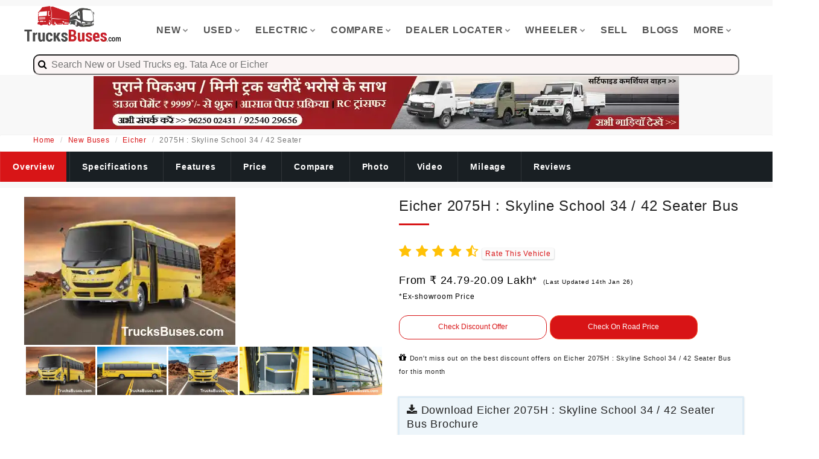

--- FILE ---
content_type: text/html; charset=utf-8
request_url: https://www.trucksbuses.com/buses/school/eicher-2075h-skyline-school-34-42-seater
body_size: 27205
content:

<!DOCTYPE html>
<html xmlns="http://www.w3.org/1999/xhtml"  lang="en">
<head><meta charset="utf-8" /><meta http-equiv="X-UA-Compatible" content="IE=edge" /><meta name="viewport" content="width=device-width, initial-scale=1, shrink-to-fit=no" /><meta name="format-detection" content="telephone=no" /><link rel="icon" href="../../images/favicon.ico" type="image/x-icon" /><title>
	Eicher 2075H : Skyline School 34 / 42 Seater BS6  Bus Price, Specs, Mileage & Images | TrucksBuses.com
</title><meta name="viewport" content="width=device-width, initial-scale=1" /><meta name="theme-color" content="#c92127" /><meta name="msapplication-navbutton-color" content="#c92127" /><meta name="apple-mobile-web-app-status-bar-style" content="red3" />
<link async="" rel="stylesheet" type="text/css" href="/css/bootstrap.min.css?i=212" /><link async="" rel="stylesheet" type="text/css" href="/css/master.css?i=12212212" />
   
    <style type="text/css">
        .collapse {
            display: none;
        }

            .collapse.in {
                display: block;
            }

        .shine {
            background: #f6f7f8;
            background-image: linear-gradient(to right, #f6f7f8 0%, #edeef1 20%, #f6f7f8 40%, #f6f7f8 100%);
            background-repeat: no-repeat;
            background-size: 800px 104px;
            display: inline-block;
            position: relative;
            -webkit-animation-duration: 1s;
            -webkit-animation-fill-mode: forwards;
            -webkit-animation-iteration-count: infinite;
            -webkit-animation-name: placeholderShimmer;
            -webkit-animation-timing-function: linear;
        }

    </style>

<meta name="description" content="Check &quot;Eicher 2075H : Skyline School 34 / 42 Seater BS6  Bus&quot; Price in India with specifications, mileage, pictures &amp; reviews. Find Eicher Bus showrooms &amp; dealers at TrucksBuses.com" /><meta name="keywords" /><link rel="canonical" href="https://www.trucksbuses.com/buses/school/eicher-2075h-skyline-school-34-42-seater" /><meta name="robots" content="index,follow,max-snippet:-1, max-image-preview:large" /><meta name="author" content="TrucksBuses" /><meta property="og:title" content="Eicher 2075H : Skyline School 34 / 42 Seater BS6  Bus Price, Specs, Mileage &amp; Images | TrucksBuses.com" /><meta property="og:site_name" content="TrucksBuses.com" /><meta property="og:url" content="https://www.trucksbuses.com" /><meta property="og:description" content="Check &quot;Eicher 2075H : Skyline School 34 / 42 Seater BS6  Bus&quot; Price in India with specifications, mileage, pictures &amp; reviews. Find Eicher Bus showrooms &amp; dealers at TrucksBuses.com" /><meta property="og:type" content="article" /><meta property="og:image" content="https://trucksbuses.com/uploads/4164_cede287455fd475fa9578ca8ba3287714164_c65f2d006f2b431c84aaadf5406de568eicher-skyline-school-bus-removebg-preview.png" /></head>
<body>
    <form method="post" action="/buses/school/eicher-2075h-skyline-school-34-42-seater" id="form1">
<div class="aspNetHidden">
<input type="hidden" name="__VIEWSTATE" id="__VIEWSTATE" value="/[base64]/[base64]/[base64]/[base64]/[base64]/[base64]/[base64]/X9fSCiHTd3v4ju4+zmnM=" />
</div>

<div class="aspNetHidden">

	<input type="hidden" name="__VIEWSTATEGENERATOR" id="__VIEWSTATEGENERATOR" value="2A454723" />
	<input type="hidden" name="__EVENTVALIDATION" id="__EVENTVALIDATION" value="/wEdAAsjai60RGxirpPxQiJh7ozZgUr3/nJV4aYtD6MpCm4GsQsUzTCtBMW6mbg9RMxABif97ZKbSvCJ+WtrpDcs0X2e4HC3LRvtw+EYfiEaIqRFUdJG7aaG6OMxDb9ZbGawJ5jW0rT216DWiEPoVn/A9hY9eHFSc69e4TQ2ThsSPc58JIwYqRIGu80qOuaGvolm6OePKO09vQzl2BoyHI/Z2EX/BMHAkeBvTHcrHBput7SSJCefNZ68/ZZsUps+WEcr8XpneISE4PWd/xNt5RKj9UTQ" />
</div>
        <input type="hidden" name="ctl00$apiurl" id="apiurl" value="https://truckdekho.in/service.ashx" />
        <input type="hidden" name="ctl00$mediaurl" id="mediaurl" value="https://www.trekteller.net/media" />
        <input type="hidden" name="ctl00$cloudinaryurl" id="cloudinaryurl" value="https://res.cloudinary.com/trekteller/" />
        <input type="hidden" name="ctl00$productBrand" id="productBrand" value="SCHOOL" />
        <input type="hidden" name="ctl00$productType" id="productType" value="eicher-2075h-skyline-school-34-42-seater" />
        <input name="ctl00$Hidden1" type="hidden" id="Hidden1" value="&lt;%= ProductId %>" />
        <div class="page-wraper">
            

            
<!-- header -->
<header class="site-header style-1">
    <!-- main header -->
    <div class="main-bar-wraper">
        <div class="main-bar clearfix ">
            <div class="container clearfix">
                <!-- website logo -->
                <div class="logo-header mostion responsiveLogo" style="max-height: 60px!important; display: -webkit-box; display: -ms-flexbox; display: flex; -ms-flex-wrap: wrap; flex-wrap: wrap; margin-right: -15px; margin-left: -15px">
                    <a href="/">
                        <img 
                            src="https://res.cloudinary.com/cssjs/image/fetch/c_scale,q_30,f_auto/https://www.trucksbuses.com/logo.png" alt="" /></a>
                </div>
                <!-- nav toggle button -->
                <button data-target=".header-nav" data-toggle="collapse" type="button" class="navbar-toggle collapsed" aria-expanded="false">
                    <img 
                            src="https://res.cloudinary.com/cssjs/image/fetch/c_scale,q_30,f_auto,w_30/https://www.truckbusindia.in/hamburger.png" alt="" /></a>
                
                    
                </button>
                <!-- extra nav -->
                
                <!-- Quik search -->
                
                <!-- main nav -->
                <div class="header-nav navbar-collapse collapse">
                    <ul class="nav navbar-nav">

                        <li><a href="javascript:;">New<i class="fa fa-chevron-down"></i></a>
                            <ul class="sub-menu">
                                <li><a href="/trucks-tippers-tractors">Trucks</a></li>
                                <li><a href="/buses">Buses</a></li>
                                <li><a href="/scv-pickups-mini-trucks-vans-maxi-cabs">Mini Trucks/Vans</a></li>
                                <li><a href="/3-wheelers">3 Wheelers</a></li>
                                <li><a href="/construction-equipments">Construction Equipments</a></li>
                            </ul>
                        </li>
                        <li><a href="javascript:;">Used<i class="fa fa-chevron-down"></i></a>
                            <ul class="sub-menu">
                                <li><a href="/used-trucks-used-buses">All Used Vehicles</a></li>
                                <li><a href="/used-trucks-for-sale">Trucks</a></li>
                                <li><a href="/used-buses-for-sale">Buses</a></li>
                                <li><a href="/used-pickups-mini-trucks-for-sale">Mini Trucks/Vans</a></li>
                                <li><a href="/used-3-wheelers-for-sale">3 Wheelers</a></li>
                                <li><a href="/second-hand-truck-bus-deals">Verified Bulk Deals</a></li>
                                <li><a href="/post-requirement">Submit Requirement</a></li>
                            </ul>
                        </li>
                        <li><a href="javascript:;">Electric<i class="fa fa-chevron-down"></i></a>
                            <ul class="sub-menu">
                                <li><a href="/trucks-tippers-tractors/electric" >Trucks</a></li>
                                <li><a href="/buses/electric" >Buses</a></li>
                                <li><a href="/scv-pickups-mini-trucks-vans-maxi-cabs/electric" >Mini Trucks/Vans</a></li>
                                <li><a href="/3-wheelers/electric" >3 Wheelers</a></li>
                            </ul>
                        </li>
                        <li><a href="javascript:;">Compare<i class="fa fa-chevron-down"></i></a>
                            <ul class="sub-menu">
                               <li><a href="/compare-trucks-tippers-tractors" >Trucks</a></li>
                                    <li><a href="/compare-buses" >Buses</a></li>
                                    <li><a href="/compare-scv-pickups-mini-trucks-vans" >Mini Trucks/Vans</a></li>
                                    <li><a href="/compare-3-wheelers" >3 Wheelers</a></li>
                            </ul>
                        </li>
                        <li><a href="javascript:;">Dealer Locater<i class="fa fa-chevron-down"></i></a>
                            <ul class="sub-menu">
                                <li><a href="/dealers" >New Vehicle Sales</a></li>
                                    <li><a href="/service-centers" >Service Centers</a></li>
                                    <li><a href="/spare-parts" >Spare Parts</a></li>
                                    <li><a href="/customer-care-helpline-numbers" >Brand HelpLine</a></li>
                            </ul>
                        </li>
                        <li><a href="javascript:;">Wheeler<i class="fa fa-chevron-down"></i></a>
                            <ul class="sub-menu">
                               <li><a href="/pc/10-wheeler-trucks" >10 Wheeler Trucks</a></li>
                                    <li><a href="/pc/12-wheeler-trucks" >12 Wheeler Trucks</a></li>
                                    <li><a href="/pc/14-wheeler-trucks" >14 Wheeler Trucks</a></li>
                                    <li><a href="/pc/16-wheeler-trucks" >16 Wheeler Trucks</a></li>
                                    <li><a href="/pc/4-wheeler-trucks" >4 Wheeler Trucks</a></li>
                                    <li><a href="/pc/6-wheeler-trucks" >6 Wheeler Trucks</a></li>
                                    <li><a href="/pc/8-wheeler-trucks" >8 Wheeler Trucks</a></li>
                            </ul>
                        </li>
                        <li><a href="/sell-used-trucks-buses-pickups-online" >Sell</a></li>
                       
                                 <li><a href="/blog/" class="nav-link">Blogs</a></li>
                        <li><a href="javascript:;">More<i class="fa fa-chevron-down"></i></a>
                            <ul class="sub-menu">
                                 <li><a href="/news/" class="nav-link">News</a></li>
                                 <li><a href="/insurance" class="nav-link">Buy Insurance</a></li>
                               <li><a href="/get-on-road-price" class="nav-link">On Road Price</a></li>
                                    <li><a href="/page/truck-body-fabricators" class="nav-link">Truck Body Makers</a></li>
                                    <li><a href="/page/bus-body-fabricators" class="nav-link">Bus Body Makers</a></li>
                                    <li><a href="/loan-offers" class="nav-link">Vehicle Loan</a></li>
                                    
                                    <li><a href="/refer-and-win" class="nav-link">Refer & Win</a></li>
                                    <li><a href="/web-stories" class="nav-link">Web Stories</a></li>
                                    <li><a href="/emi-calculator" class="nav-link">Emi Calculator</a></li>
                               
                            </ul>
                        </li>
                        
                    </ul>
                </div>
            </div>
            <div class="container">
                
<script src="https://code.jquery.com/jquery-2.2.4.min.js"></script>
<script src="/js/typeahead.bundle.js"></script>


<style type="text/css">
    #multiple-datasets .league-name {
        margin: 0 20px 5px 20px;
        padding: 3px 0;
        border-bottom: 1px solid #ccc;
    }
</style>

<style type="text/css">
   /* body {
        background-color: #f5f5f5;
    }*/

    .section {
        font-family: 'Roboto Condensed', sans-serif;
        position: absolute;
        top: 10%;
        left: 50%;
        transform: translate(-85%,0%);
    }

    .typeahead {
        padding: 4px ;
        width: 100% !important;
        background-color: #fbf5f5  !important;
        padding-left: 20px !important;
        font-size: 16px;
    }

    .empty-message {
        color: red;
        text-align: center;
        padding: 10px 0px;
    }

    .tt-menu {
        display: block;
        width: 100%;
        background-color: #fff;
        border: unset !important;
        box-shadow: 0 5px 10px rgba(0,0,0,.2);
        text-align:left!important;
        margin-top:5%;
    }

    .tt-suggestion {
        padding: 3px 20px;
        font-size: 16px;
        line-height: 24px;
        cursor: pointer;
    }

    .man-section {
        position: relative;
        width: 94%;
        border-bottom: 1px solid #d2d2d2;
        font-family: 'Roboto Condensed', sans-serif;
    }

    .image-section {
        width: 10%;
        float: left;
        display: table;
    }

        .image-section img {
            width: 70px;
            height: 70px;
            border: 1px solid #000;
            display: table-cell;
            vertical-align: middle;
            margin: 6px 0px 5px -9px;
        }

    .description-section {
        float: left;
        width: 80%;
    }

        .description-section h1 {
            margin: 0px;
            font-weight: bold;
            padding: 0px 7px;
            font-size: 16px;
            color: #000;
            margin-top: 4px;
            text-transform: uppercase;
        }

        .description-section p {
            margin: 0px;
            padding: 0px 1px 0px 8px;
            font-size: 14px;
            color: #7d7f80;
            line-height: 15px;
        }

        .description-section span {
            padding: 7px;
            font-size: 13px;
            color: #a09999;
        }

    .more-section {
        position: absolute;
        bottom: 7px;
        right: 16px;
    }

        .more-section a {
            text-decoration: none;
        }

        .more-section button {
            border: unset;
            color: #fff;
            border-radius: 5px;
            padding: 5px;
            background-color: #5D4C46 !important;
        }

        .searchicon{
            position: absolute;
    padding-top: 6px;
    z-index: 99999;
    padding-left: 8px;
    font-size: 16px;
        }
</style>

    <div class="example" id="the-basics">
        <div id="multiple-datasets">
            <div class="searchicon" ><i class="fa fa-search" aria-hidden="true"></i></div>
            <input class="typeahead" type="text" placeholder="  Search New or Used Trucks eg. Tata Ace or Eicher" style="border-radius:10px;" />
        </div>


    </div>



<script type="text/javascript">
    var nbaTeams = new Bloodhound({
        datumTokenizer: Bloodhound.tokenizers.obj.whitespace('product'),
        queryTokenizer: Bloodhound.tokenizers.whitespace,
        prefetch: '/js/pr.json?i=90112111'
    });

    var nhlTeams = new Bloodhound({
        datumTokenizer: Bloodhound.tokenizers.obj.whitespace('product'),
        queryTokenizer: Bloodhound.tokenizers.whitespace,
        prefetch: '/js/nhused.json?i=21311'
    });

    $('#multiple-datasets .typeahead').typeahead({
        highlight: true
    },
        {
            name: 'nba-teams',
            display: 'product',
            source: nbaTeams,
            templates: {
                header: '<h3 class="league-name">New Vehicles</h3>'
            }
        },
        {
            name: 'nhl-teams',
            display: 'product',
            source: nhlTeams,
            templates: {
                header: '<h3 class="league-name">Used Vehicles</h3>'
            }
        });

    $('input.typeahead').on('typeahead:selected', function (event, selected_object, dataset) {

        window.location.href = selected_object.pageurl
    });
</script>

            </div>
        </div>
    </div>
    <!-- main header END -->
</header>
<!-- main header END -->






             

            

    <style type="text/css">
        .keySpec{
            padding: 10px;
    font-weight: 700;
        }
        .h3Specs{
            margin-top: 0;
    margin-bottom: 0;
    font-size: 14px;
    display: inline;
        }

    </style>

    <input type="hidden" name="ctl00$ContentPlaceHolder1$hd_Location" id="ContentPlaceHolder1_hd_Location" />
    <input type="hidden" name="ctl00$ContentPlaceHolder1$hd_UrlLocation" id="ContentPlaceHolder1_hd_UrlLocation" />
    <input type="hidden" name="ctl00$ContentPlaceHolder1$hd_State" id="ContentPlaceHolder1_hd_State" />
     <input type="hidden" name="ctl00$ContentPlaceHolder1$hd_FormatedState" id="ContentPlaceHolder1_hd_FormatedState" />
    

<div class="container clearfix" ><center>
    <div class="row text-center visible-md visible-lg" style="cursor: pointer;height:100px;width:980px">
        <a href="/banner-check/kVRXcW!aZis=" target="_blank">
            <img src="https://res.cloudinary.com/dcgvb5gao/image/fetch/c_scale,q_50,f_auto/https://www.trucksbusesdekho.com//uploads/Banner/698_cb31447c-8651-4d46-92ef-8e604d3589ee.jpg" alt="Trucksbuses.com" width="970" height="90" />
        </a>
    </div>
    <div class="row text-center visible-xs" style="cursor: pointer;height:60px;width:330px">
         <a href="/banner-check/ytqlmHQ2me4=" target="_blank">
        <img src="https://res.cloudinary.com/dcgvb5gao/image/fetch/c_scale,q_50,f_auto/https://www.trucksbusesdekho.com//uploads/Banner/699_dc898b9f-6061-4f83-9aaa-d62dbd4ddf9c.jpg" alt="Trucksbuses.com" width="320" height="50" />
    </a></center>
    </div>




    <style> user agent stylesheet i {font-style: italic }.product-rating {color: #ffc107 }* {box-sizing: border-box;padding: 0;margin: 0 }.card-wrapper {max-width: 1200px;margin: 0 auto }.img-display {overflow: hidden }.img-showcase {display: flex;width: 100%;transition: all .5s ease }.img-showcase img {min-width: 100% }.img-select {display: flex }.img-item {margin: 0.3rem;max-height: 80px;overflow: hidden;height: 80px;width: 115px;}.img-item:first-child, .img-item:nth-child(2), .img-item:nth-child(3) {margin-right: 0 }.img-item:hover {opacity: .8 }.product-content {padding: 2rem 1rem }.product-title {position: relative;color: #12263a }.product-title-h {font-size: 2.5rem;text-transform: capitalize;font-weight: 700;position: relative;color: #12263a;margin: 1rem 0 }.product-link {text-decoration: none;text-transform: uppercase;font-weight: 400;font-size: .9rem;display: inline-block;margin-bottom: .5rem;background: #256eff;color: #fff;padding: 0 .3rem;transition: all .5s ease }.product-link:hover {opacity: .9 }.product-rating {color: #ffc107 }.product-rating span {font-weight: 600;color: #252525 }.product-price {margin: 2rem 0;font-size: 1rem;font-weight: 700 }.product-price span {font-weight: 500 }.last-price span {color: #f64749;font-size: 18px }.new-price span {color: #256eff }.product-detail p {font-size: .9rem;padding: .3rem;opacity: .8 }.product-detail ul {margin: 1rem 0;font-size: .9rem }.product-detail ul li {margin: 0;list-style: none;background: url(shoes_images/checked.png) left center no-repeat;background-size: 18px;padding-left: 1.7rem;margin: .4rem 0;font-weight: 600;opacity: .9 }.product-detail ul li span {font-weight: 400 }.purchase-info {margin: 1.5rem 0 }.purchase-info .btn, .purchase-info input {border: 1.5px solid #ddd;border-radius: 25px;text-align: center;padding: .45rem .8rem;outline: 0;margin-right: .2rem;margin-bottom: 1rem }.purchase-info input {width: 60px }.purchase-info .btn {cursor: pointer;color: #fff }.purchase-info .btn:first-of-type {background: #256eff }.purchase-info .btn:last-of-type {background: #f64749 }.purchase-info .btn:hover {opacity: .9 }@media screen and (min-width:992px) {.card1 {display: grid;grid-template-columns: repeat(2,1fr);grid-gap: 1.5rem }.card-wrapper {display: flex;justify-content: center;align-items: center }.product-imgs {display: flex;flex-direction: column;}.product-content {padding-top: 0 }}.customBtn {background: #fff;color: #d81416;font-weight: 500;letter-spacing: 0;line-height: 22px;border: 1px solid #d81416;-webkit-border-radius: 2px;cursor: pointer;display: inline-block;text-align: center;max-width: 130px;transition: all .4s ease;text-overflow: ellipsis;white-space: nowrap;padding: 0 5px;font-size: 16px !important }.btn-bottom-sticky {position: fixed;left: 0;right: 0;bottom: 83px;width: 100%;margin: 0 auto;background-color: transparent !important;-webkit-box-shadow: 0 3px 6px 1px rgb(36 39 44 / 30%);z-index: 99;padding: 6px 0;text-align: center;font-weight: 800 }.special_col {padding: 19px 12px 21px;box-shadow: 0 1px 3px rgb(36 39 44 / 15%);border-radius: 2px;background: #fff !important } .main_image_thumnails {width: 115px; height: 80px}</style>
    <div class="page-content">
        <div class="breadCrumn">
            <div class="container">
                <nav aria-label="breadcrumb">
                    <ol class="breadcrumb">
                        <li class="breadcrumb-item"><a href="/">Home</a></li>
                        <li class="breadcrumb-item"><a href="/buses">New Buses</a></li>
                        <li class="breadcrumb-item"><a href="/brand/eicher/buses-school-buses-staff-bus-chassis">Eicher</a></li>
                        <li class="breadcrumb-item active" aria-current="page">2075H : Skyline School 34 / 42 Seater</li>
                    </ol>
                </nav>
            </div>
        </div>
        <!-- Breadcrumb row END js-sticky-header-->
        
        <div class="scrollmenu js-sticky-header">
            <a href="https://www.trucksbuses.com/buses/school/eicher-2075h-skyline-school-34-42-seater" id="ContentPlaceHolder1_lnkoverview" class="Selected_active">Overview</a>
            <a href="https://www.trucksbuses.com/buses/school/eicher-2075h-skyline-school-34-42-seater/specifications" id="ContentPlaceHolder1_lnkSpecifications">Specifications</a>
            <a href="https://www.trucksbuses.com/buses/school/eicher-2075h-skyline-school-34-42-seater/features" id="ContentPlaceHolder1_lnkFeatures">Features</a>
            <a href="https://www.trucksbuses.com/buses/school/eicher-2075h-skyline-school-34-42-seater/price" id="ContentPlaceHolder1_lnkPrice">Price</a>
            <a href="https://www.trucksbuses.com/buses/school/eicher-2075h-skyline-school-34-42-seater/compare" id="ContentPlaceHolder1_lnkCompare">Compare</a>
            <a href="https://www.trucksbuses.com/buses/school/eicher-2075h-skyline-school-34-42-seater/pictures" id="ContentPlaceHolder1_lnkPictures">Photo</a>
            <a href="https://www.trucksbuses.com/buses/school/eicher-2075h-skyline-school-34-42-seater/videos" id="ContentPlaceHolder1_lnkVideos">Video</a>
            <a href="https://www.trucksbuses.com/buses/school/eicher-2075h-skyline-school-34-42-seater/mileage" id="ContentPlaceHolder1_lnkMilage">Mileage</a>
            <a href="https://www.trucksbuses.com/buses/school/eicher-2075h-skyline-school-34-42-seater/reviews" id="ContentPlaceHolder1_lnkReviews">Reviews</a>
        </div>
        

        <div id="ContentPlaceHolder1_div_Overview" class="section-full bg-white m-b10 m-t10 clearfix" style="box-shadow: 0 4px 0px 0 rgb(36 39 44 / 15%); padding-top: 15px;">

            <div class="card-wrapper">
                <div class="card1">
                    <!-- card left -->
                    <div class="product-imgs">
                        <div class="img-display" style="width: 350px;height: 245px;">
                            <div class="img-showcase">
                                <img fetchpriority="high" src="https://res.cloudinary.com/dnreeobav/image/fetch/c_scale,q_30,w_350,f_auto/l_text:Arial_20_bold:TrucksBuses.com,x_70,y_100,co_rgb:ffffff/https://www.trucksbuses.com/uploads/4164_cede287455fd475fa9578ca8ba3287714164_c65f2d006f2b431c84aaadf5406de568eicher-skyline-school-bus-removebg-preview.png" alt="Eicher 2075H : Skyline School 34 / 42 Seater Bus Images" width="350" height="245" />
                                <img loading="lazy" src="https://res.cloudinary.com/dnreeobav/image/fetch/c_scale,q_30,w_350,f_auto/l_text:Arial_20_bold:TrucksBuses.com,x_70,y_100,co_rgb:ffffff/https://www.trucksbuses.com/uploads/4164_c01cc75dd73341c2abec231a863b496e4164_d1986d4e73bc4b819106e388c1aa2b4dSkyline-2075-H-Ac-1-removebg-preview.png" alt="Eicher 2075H : Skyline School 34 / 42 Seater Bus Images" width="350" height="245" />
                                <img loading="lazy" src="https://res.cloudinary.com/dnreeobav/image/fetch/c_scale,q_30,w_350,f_auto/l_text:Arial_20_bold:TrucksBuses.com,x_70,y_100,co_rgb:ffffff/https://www.trucksbuses.com/uploads/4164_6f1fb5c42e3a4a86bcd79112bd643d6c4164_35174462f0ed42b6bd820a89500b9a7cSkyline-2075-H-removebg-preview.png" alt="Eicher 2075H : Skyline School 34 / 42 Seater Bus Images" width="350" height="245" />
                                <img loading="lazy" src="https://res.cloudinary.com/dnreeobav/image/fetch/c_scale,q_30,w_350,f_auto/l_text:Arial_20_bold:TrucksBuses.com,x_70,y_100,co_rgb:ffffff/https://www.trucksbuses.com/uploads/4164_2d940f23d77b4d1da4c2ab235ba90a2eStarline-2050-D-3.jpg" alt="Eicher 2075H : Skyline School 34 / 42 Seater Bus Images" width="350" height="245" />
                                <img loading="lazy" src="https://res.cloudinary.com/dnreeobav/image/fetch/c_scale,q_30,w_350,f_auto/l_text:Arial_20_bold:TrucksBuses.com,x_70,y_100,co_rgb:ffffff/https://www.trucksbuses.com/uploads/4164_4181bc3786d646a183bd18b30478c971Starline-2050-D-4.jpg" alt="Eicher 2075H : Skyline School 34 / 42 Seater Bus Images" width="350" height="245" />
                            </div>
                        </div>
                        <div class="img-select">
                            <div class="img-item">
                                <a href="#" data-id="1">
                                    <img  src="https://res.cloudinary.com/dnreeobav/image/fetch/c_scale,q_30,w_350,f_auto/l_text:Arial_20_bold:TrucksBuses.com,x_70,y_100,co_rgb:ffffff/https://www.trucksbuses.com/uploads/4164_cede287455fd475fa9578ca8ba3287714164_c65f2d006f2b431c84aaadf5406de568eicher-skyline-school-bus-removebg-preview.png" alt="Eicher 2075H : Skyline School 34 / 42 Seater Bus Images" class="main_image_thumnails"  />
                                </a>
                            </div>
                            <div class="img-item">
                                <a href="#" data-id="2">
                                    <img  src="https://res.cloudinary.com/dnreeobav/image/fetch/c_scale,q_30,w_350,f_auto/l_text:Arial_20_bold:TrucksBuses.com,x_70,y_100,co_rgb:ffffff/https://www.trucksbuses.com/uploads/4164_c01cc75dd73341c2abec231a863b496e4164_d1986d4e73bc4b819106e388c1aa2b4dSkyline-2075-H-Ac-1-removebg-preview.png" alt="Eicher 2075H : Skyline School 34 / 42 Seater Bus Images" class="main_image_thumnails"  />
                                </a>
                            </div>
                            <div class="img-item">
                                <a href="#" data-id="3">
                                    <img  src="https://res.cloudinary.com/dnreeobav/image/fetch/c_scale,q_30,w_350,f_auto/l_text:Arial_20_bold:TrucksBuses.com,x_70,y_100,co_rgb:ffffff/https://www.trucksbuses.com/uploads/4164_6f1fb5c42e3a4a86bcd79112bd643d6c4164_35174462f0ed42b6bd820a89500b9a7cSkyline-2075-H-removebg-preview.png" alt="Eicher 2075H : Skyline School 34 / 42 Seater Bus Images" class="main_image_thumnails"  />
                                </a>
                            </div>
                            <div class="img-item">
                                <a href="#" data-id="4">
                                    <img  src="https://res.cloudinary.com/dnreeobav/image/fetch/c_scale,q_30,w_350,f_auto/l_text:Arial_20_bold:TrucksBuses.com,x_70,y_100,co_rgb:ffffff/https://www.trucksbuses.com/uploads/4164_2d940f23d77b4d1da4c2ab235ba90a2eStarline-2050-D-3.jpg" alt="Eicher 2075H : Skyline School 34 / 42 Seater Bus Images" class="main_image_thumnails"  />
                                </a>
                            </div>
                            <div class="img-item">
                                <a href="#" data-id="5">
                                    <img  src="https://res.cloudinary.com/dnreeobav/image/fetch/c_scale,q_30,w_350,f_auto/l_text:Arial_20_bold:TrucksBuses.com,x_70,y_100,co_rgb:ffffff/https://www.trucksbuses.com/uploads/4164_4181bc3786d646a183bd18b30478c971Starline-2050-D-4.jpg" alt="Eicher 2075H : Skyline School 34 / 42 Seater Bus Images" class="main_image_thumnails"  />
                                </a>
                            </div>
                        </div>
                    </div>
                    <!-- card right -->
                    <div class="product-content">
                        <div style="display: flex; flex-direction: row">
                            <div class="product-title">
                                <h1 class="widget-title font-24 ">Eicher 2075H : Skyline School 34 / 42 Seater Bus</h1>


                            </div>
                        </div>
                        <div class="product-rating" style="font-size: 22px;">
                            
                            <i class="fa fa-star"></i>
                            <i class="fa fa-star"></i>
                            <i class="fa fa-star"></i>
                            <i class="fa fa-star"></i>
                            <i class="fa fa-star-half-o"></i>
                            <i style="background-color: #fbfbfb; box-shadow: 0 1px 2px 1px rgb(36 39 44 / 15%); font-size: 12px; padding: 2px 5px; border-radius: 3px; color: #333; font-style: normal">
                                

<a href="#" id="getOffers_4164" style="margin:0px;padding:0px;width:49%"   class=""  data-identifier="4164" data-toggle="modal" data-target="#exampleModalRating" onclick="RatingEnquiry(this,'getOffers_4164','New_Detail_Page_Rating')">Rate This Vehicle</a>
                            </i>
                        </div>


                        <div id="ContentPlaceHolder1_pnl_price" class="product-price" style="font-size: 18px;">
                            <p class="last-price">
                                <span><div style="display:none"><h2><span id="ContentPlaceHolder1_ltrOverExViewPrice">*Ex - showroom Price of Eicher 2075H : Skyline School 34 / 42 Seater Bus is 24.79-20.09 Lakh*</span></h2></div>
                                    <span id="ContentPlaceHolder1_ltrOverViewPrice">From ₹ 24.79-20.09 Lakh*<span style='font-size:10px;padding-left:10px'>(Last Updated 14th Jan 26)</span></span></span><br />
                                <span style="font-size: 12px; color: black">
                                    *Ex-showroom Price </span>
                            </p>

                            
                        </div>
                        
                        <div class="purchase-info">
                            

<a href="#" id="getOffers_4164" style="margin:0px;padding:0px;width:49%"   class="card-link b-Button"  data-identifier="4164" data-toggle="modal" data-target="#exampleModal" onclick="CommonEnquiry(this,'getOffers_4164','New_Detail_Page_Check_Discount_Offers')">Check Discount Offer</a>
                            

<a href="#" id="getOffers_4164" style="margin:0px;padding:0px;width:49%"   class="card-link n-Button"  data-identifier="4164" data-toggle="modal" data-target="#exampleModal" onclick="CommonEnquiry(this,'getOffers_4164','New_Detail_Page_View_On_Road_Price')">Check On Road Price</a>
                        </div>
                        <span><i class="fa fa-gift" aria-hidden="true"></i>&nbsp;<h5 style="display:inline;font-size:11px;">Don't miss out on the best discount offers on Eicher 2075H : Skyline School 34 / 42 Seater Bus for this month</h5></span>


                        <div class="product-detail">
                            <div id="ContentPlaceHolder1_divBroucher" class="used-car-features grid2 clearfix m-b30 m-t30" style="border: 3px solid #006db712 !important; padding: 9px 12px 10px; box-shadow: 0 1px 3px rgb(36 39 44 / 15%); border-radius: 2px; background: #006db712 !important">
                                <a href="#" id='getOffers_4164' data-identifier="4164" data-toggle="modal" data-target="#exampleModal" onclick="CommonEnquiry(this,'getOffers_4164','New_Detail_Page_download_broucher_4164_3aa10da2-f3f5-4a69-9984-9e35a7551e77.pdf')">

                                    <h3 class="m-t0 m-a0 font-18" style="line-height: 23px;"><i class="fa fa-download" aria-hidden="true"></i>&nbsp;Download Eicher 2075H : Skyline School 34 / 42 Seater Bus Brochure</h3>


                                   <h4> Check out the Eicher 2075H : Skyline School 34 / 42 Seater Bus PDF brochure at TrucksBuses.com with all features and specifications. </h4>                  
                                </a>

                            </div>
                        </div>  </div>
                </div>
            </div>

        </div>
        <div id="ContentPlaceHolder1_productInfo" class="container" style="padding: 0px;">
            <div class="visible-xs">
                <div class="btn-bottom-sticky" style="display: none;">                    
                    <a href="/purchaseVehicle/default.aspx?i=4164" class="card-link n-Button">BOOK Now</a>
                </div>
            </div>
            <div class="col-md-8">
                
                
                
                
                <div id="ContentPlaceHolder1_tabSpecs" class="used-car-features grid2 clearfix m-b30 m-t30 special_col">
                    <h2 class="m-t0 font-18">Eicher 2075H : Skyline School 34 / 42 Seater - 6 Wheeler Bus Highlights</h2>
                     <div class="car-features" style="min-height:130px"><span>&nbsp;</span><h5><strong>Power</strong></h5>120 HP@3200 rpm (Non AC)# 140 HP@3200 rpm (AC)</div> <div class="car-features" style="min-height:130px"><span>&nbsp;</span><h5><strong>GVW (Kg)</strong></h5>8400 Kg</div> <div class="car-features" style="min-height:130px"><span>&nbsp;</span><h5><strong>Fuel Type</strong></h5>Diesel</div>
                </div>
                
                
                <div class="container" style="max-height: 250px;">
                    <div class="visible-xs">
                        <div class="clearfix">
                            <a href="/banner-check/kH2Pg3Doi00=" target="_blank">
                                <img src="https://res.cloudinary.com/dcgvb5gao/image/fetch/c_scale,q_50,f_auto/https://www.trucksbusesdekho.com//uploads/Banner/702_2a9925a6-e7c7-40be-b2db-c48034014f4d.jpg" alt="Trucksbuses.com" width="320" height="250" />
                            </a>
                        </div>
                    </div>
                    <div class="visible-md visible-lg">
                        <div class="clearfix">
                            <a href="/banner-check/gi1dl0VXhyA=" target="_blank">
                                <img src="https://res.cloudinary.com/dcgvb5gao/image/fetch/c_scale,q_50,f_auto/https://www.trucksbusesdekho.com//uploads/Banner/700_a68d99b7-b6d4-44a3-a112-de75a91ee6b8.jpg" alt="Trucksbuses.com" width="728" height="90" />
                            </a>
                        </div>
                    </div>
                </div>
                

                <div id="ContentPlaceHolder1_taboverview">
                    <div class="used-car-features grid2 clearfix m-b30 m-t30 detailPageBorder special_col">
                        
<div class="container">
    <div class="row">
        <div class="col-md-12" style="padding:0px;">

            <h2 class="m-t0 font-18">Key Overview of Eicher 2075H : Skyline School 34 / 42 Seater Bus</h2>

        </div>
    </div>
</div>
<div class="clearfix m-t10">
    <ul class="nav theme-tabs m-b10" style="display:none">
        <li class="active"><a data-toggle="tab" aria-controls="economy" href="#economy">Overview</a></li>
    </ul>
    <div class="dlab-tabs">
        <div class="tab-content">
            <div id="economy" class="tab-pane active clearfix city-list">
                <div class="bx-style-1">
                    <ul class="table-dl table-col4 clearfix " style="width: 100%">
                        <li ><div class='leftview'><h4 class="h3Specs" style="display:none">Eicher 2075H : Skyline School 34 / 42 Seater Bus Seating Capacity</h4>Seating Capacity</div><div class='rightview'><i class="fa fa-check" aria-hidden="true"></i> 34+D (2x2)<br /><i class="fa fa-check" aria-hidden="true"></i> 42+D (3x2)</div></li><li ><div class='leftview'><h4 class="h3Specs" style="display:none">Eicher 2075H : Skyline School 34 / 42 Seater Bus Engine</h4>Engine</div><div class='rightview'><i class="fa fa-check" aria-hidden="true"></i> E474</div></li><li ><div class='leftview'><h4 class="h3Specs" style="display:none">Eicher 2075H : Skyline School 34 / 42 Seater Bus Power</h4>Power</div><div class='rightview'><i class="fa fa-check" aria-hidden="true"></i> 120 HP-Non AC<br /><i class="fa fa-check" aria-hidden="true"></i> 140 HP-AC</div></li><li ><div class='leftview'><h4 class="h3Specs" style="display:none">Eicher 2075H : Skyline School 34 / 42 Seater Bus Torque</h4>Torque</div><div class='rightview'><i class="fa fa-check" aria-hidden="true"></i> 350 Nm@1250-2500 rpm (Non AC)<br /><i class="fa fa-check" aria-hidden="true"></i> 400 Nm@1200-2500 rpm (AC)</div></li><li ><div class='leftview'><h4 class="h3Specs" style="display:none">Eicher 2075H : Skyline School 34 / 42 Seater Bus GVW (Kg)</h4>GVW (Kg)</div><div class='rightview'><i class="fa fa-check" aria-hidden="true"></i> 8400 Kg</div></li><li ><div class='leftview'><h4 class="h3Specs" style="display:none">Eicher 2075H : Skyline School 34 / 42 Seater Bus Suitable Applications</h4>Suitable Applications</div><div class='rightview'><i class="fa fa-check" aria-hidden="true"></i> School, Colleges</div></li>
                    </ul>
                </div>
            </div>
        </div>
         <p><h2 class='m-t0 font-18' style='color: black'>Eicher 2075H : Skyline School 34 / 42 Seater Bus Highlights</h2>With a gross weight of 8400 kg and 8112 mm of overall length, Eicher 2075H : Skyline School 34 / 42 Seater bus is ideal for applications like school, colleges Powertrain behind this Eicher bus is 3000 cc 4 cylinder E474 engine It is powered by diesel fuel and produces a maximum power of 120 HP Doing the transmission duty in Eicher 2075H : Skyline School 34 / 42 Seater bus is 5 speed manual (5F+1R) gearboxdomex frame chassis offers a wheelbase of 4320 mm Talking about the seating space, Eicher 2075H : Skyline School 34 / 42 Seater bus comes in 2x2, 3x2 seating layoutEicher 2075H : Skyline School 34 / 42 Seater bus has sliding glass type side windowsparabolic leaf springs in front and parabolic leaf springs in rear offers superior ride comfort to the passengers of this beautifully looking Eicher bus For driver and passenger safety, Air Brakes take care of this aspect in Eicher 2075H : Skyline School 34 / 42 Seater busIt competes with other vehicles in the segment like  <a href='/buses/fully-built-buses/school/ashok-leyland-sunshine-33-40-seater'  target='_blank'>Ashok Leyland Sunshine : 32 / 39 Seater BS6 Bus </a>   and  <a href='/buses/fully-built-buses/school/force-traveller-monobus-scholar-48-seater'  target='_blank'>Force Traveller Monobus Scholar 4020 : 48 Seater Bus </a> . </p>
    </div>
</div>

                    </div>
                </div>
                
                
                
                
                <div id="ContentPlaceHolder1_Div1" class="used-car-features grid2 clearfix m-b30 m-t30" style="padding: 19px 24px 21px; box-shadow: 0 1px 3px rgb(36 39 44 / 15%); border-radius: 2px; background: #006db712 !important">
                    <a href="#" id='getOfferss_4164' data-identifier="4164" data-toggle="modal" data-target="#exampleModal" onclick="CommonEnquiry(this,'getOfferss_4164','New_Detail_Page_download_broucher_4164_3aa10da2-f3f5-4a69-9984-9e35a7551e77.pdf')">
                        <h2 class="m-t0 font-18">Eicher 2075H : Skyline School 34 / 42 Seater Bus Brochure</h2>

                        <div class="card-link n-Button">Eicher 2075H : Skyline School 34 / 42 Seater Bus Brochure</div>
                        <br />
                        Download Eicher 2075H : Skyline School 34 / 42 Seater Bus brochure online. Check out the Eicher 2075H : Skyline School 34 / 42 Seater Bus PDF brochure at TrucksBuses.com with all features and specifications.

                   
                    </a>

                </div>
                
                <div id="ContentPlaceHolder1_tabFaq" class="used-car-features grid2 clearfix m-b30 m-t30 special_col">
                    <h2 class="m-t0 font-18">Frequently Asked Questions on Eicher 2075H : Skyline School 34 / 42 Seater Bus </h2>
                    <div class="dlab-accordion space" id="accordion1">
                        <div class='panel'><div class='acod-head'><div class='acod-title'> <a data-toggle='collapse' href='#collapseOne_227309' class='collapsed' data-parent='#accordion1'> <i class='fa fa-question-circle'></i><h3 class="h3Specs">What is Eicher 2075H : Skyline School 34 / 42 Seater bus tyre size and number of wheels in this bus ?</h3> </a></div></div><div id='collapseOne_227309' class='acod-body collapse'><div class='acod-content'><h4 class="h3Specs"> The tyre size of Eicher 2075H : Skyline School 34 / 42 Seater bus is 235/75 R17.5# 6+1 tyres</h4></div></div></div><div class='panel'><div class='acod-head'><div class='acod-title'> <a data-toggle='collapse' href='#collapseOne_227301' class='collapsed' data-parent='#accordion1'> <i class='fa fa-question-circle'></i><h3 class="h3Specs">What is the latest Eicher 2075H : Skyline School 34 / 42 Seater bus price in India ?</h3> </a></div></div><div id='collapseOne_227301' class='acod-body collapse'><div class='acod-content'><h4 class="h3Specs"> Eicher 2075H : Skyline School 34 / 42 Seater bus price starts from Rs 24.79-20.09 Lakh*. The 2024 price of Eicher 2075H : Skyline School 34 / 42 Seater bus can vary slightly from state to state and city to city.</h4></div></div></div><div class='panel'><div class='acod-head'><div class='acod-title'> <a data-toggle='collapse' href='#collapseOne_227302' class='collapsed' data-parent='#accordion1'> <i class='fa fa-question-circle'></i><h3 class="h3Specs">What is the Eicher 2075H : Skyline School 34 / 42 Seater bus GVW ?</h3> </a></div></div><div id='collapseOne_227302' class='acod-body collapse'><div class='acod-content'><h4 class="h3Specs"> Eicher 2075H : Skyline School 34 / 42 Seater bus GVW is 8400 Kg</h4></div></div></div><div class='panel'><div class='acod-head'><div class='acod-title'> <a data-toggle='collapse' href='#collapseOne_227303' class='collapsed' data-parent='#accordion1'> <i class='fa fa-question-circle'></i><h3 class="h3Specs">What is the Eicher 2075H : Skyline School 34 / 42 Seater bus seating capacity ?</h3> </a></div></div><div id='collapseOne_227303' class='acod-body collapse'><div class='acod-content'><h4 class="h3Specs"> Eicher 2075H : Skyline School 34 / 42 Seater bus can be purchased in multiple seating options depending on requirement. The seating capacity of Eicher 2075H : Skyline School 34 / 42 Seater bus is 34+D (2x2)# 42+D (3x2) seats</h4></div></div></div><div class='panel'><div class='acod-head'><div class='acod-title'> <a data-toggle='collapse' href='#collapseOne_227304' class='collapsed' data-parent='#accordion1'> <i class='fa fa-question-circle'></i><h3 class="h3Specs">What is the engine capacity of Eicher 2075H : Skyline School 34 / 42 Seater bus?</h3> </a></div></div><div id='collapseOne_227304' class='acod-body collapse'><div class='acod-content'><h4 class="h3Specs"> Eicher 2075H : Skyline School 34 / 42 Seater bus comes with 4 cylinder E474 engine and the engine displacement is 3000 cc</h4></div></div></div><div class='panel'><div class='acod-head'><div class='acod-title'> <a data-toggle='collapse' href='#collapseOne_227305' class='collapsed' data-parent='#accordion1'> <i class='fa fa-question-circle'></i><h3 class="h3Specs">What is Eicher 2075H : Skyline School 34 / 42 Seater bus power and torque ?</h3> </a></div></div><div id='collapseOne_227305' class='acod-body collapse'><div class='acod-content'><h4 class="h3Specs"> In terms of performance, Eicher 2075H : Skyline School 34 / 42 Seater bus produces a maximum power of 120 HP@3200 rpm (Non AC)# 140 HP@3200 rpm (AC) and a maximum torque of 350 Nm@1250-2500 rpm (Non AC)# 400 Nm@1200-2500 rpm (AC)</h4></div></div></div><div class='panel'><div class='acod-head'><div class='acod-title'> <a data-toggle='collapse' href='#collapseOne_227306' class='collapsed' data-parent='#accordion1'> <i class='fa fa-question-circle'></i><h3 class="h3Specs">What is the gearbox and transmission type in Eicher 2075H : Skyline School 34 / 42 Seater bus ?</h3> </a></div></div><div id='collapseOne_227306' class='acod-body collapse'><div class='acod-content'><h4 class="h3Specs"> Eicher 2075H : Skyline School 34 / 42 Seater bus comes with a 5 speed manual (5F+1R) transmission </h4></div></div></div><div class='panel'><div class='acod-head'><div class='acod-title'> <a data-toggle='collapse' href='#collapseOne_227307' class='collapsed' data-parent='#accordion1'> <i class='fa fa-question-circle'></i><h3 class="h3Specs">What is the fuel tank capacity of Eicher 2075H : Skyline School 34 / 42 Seater bus ?</h3> </a></div></div><div id='collapseOne_227307' class='acod-body collapse'><div class='acod-content'><h4 class="h3Specs"> Eicher 2075H : Skyline School 34 / 42 Seater bus comes with Diesel fuel option and its fuel tank capacity is 100 Litres</h4></div></div></div><div class='panel'><div class='acod-head'><div class='acod-title'> <a data-toggle='collapse' href='#collapseOne_227308' class='collapsed' data-parent='#accordion1'> <i class='fa fa-question-circle'></i><h3 class="h3Specs">What is the EMI of Eicher 2075H : Skyline School 34 / 42 Seater bus ?</h3> </a></div></div><div id='collapseOne_227308' class='acod-body collapse'><div class='acod-content'><h4 class="h3Specs"> The monthly EMI of any bus depends on the interest rate offered by bank, down payment made by the buyer and the loan tenure. Considering a 10% down payment and 9.5% rate of interest, the EMI of Eicher 2075H : Skyline School 34 / 42 Seater bus is expected to be around Rs 52671   for a 5 year period</h4></div></div></div><div class='panel'><div class='acod-head'><div class='acod-title'> <a data-toggle='collapse' href='#collapseOne_227310' class='collapsed' data-parent='#accordion1'> <i class='fa fa-question-circle'></i><h3 class="h3Specs">What is the type of brakes offered in Eicher 2075H : Skyline School 34 / 42 Seater bus ?</h3> </a></div></div><div id='collapseOne_227310' class='acod-body collapse'><div class='acod-content'><h4 class="h3Specs"> Eicher 2075H : Skyline School 34 / 42 Seater bus comes with Air brakes</h4></div></div></div><div><script type="application/ld+json">{"@context": "https://schema.org/","@type": "FAQPage", "mainEntity": [ {"@type": "Question","name": "What is the latest Eicher 2075H : Skyline School 34 / 42 Seater bus price in India ?","acceptedAnswer": {"@type": "Answer","text": "Eicher 2075H : Skyline School 34 / 42 Seater bus price starts from Rs 24.79-20.09 Lakh*. The 2023 price of Eicher 2075H : Skyline School 34 / 42 Seater bus can vary slightly from state to state and city to city."}},{"@type": "Question","name": "What is the Eicher 2075H : Skyline School 34 / 42 Seater bus GVW ?","acceptedAnswer": {"@type": "Answer","text": "Eicher 2075H : Skyline School 34 / 42 Seater bus GVW is 8400 Kg"}},{"@type": "Question","name": "What is the Eicher 2075H : Skyline School 34 / 42 Seater bus seating capacity ?","acceptedAnswer": {"@type": "Answer","text": "Eicher 2075H : Skyline School 34 / 42 Seater bus can be purchased in multiple seating options depending on requirement. The seating capacity of Eicher 2075H : Skyline School 34 / 42 Seater bus is 34+D (2x2)# 42+D (3x2) seats"}},{"@type": "Question","name": "What is the engine capacity of Eicher 2075H : Skyline School 34 / 42 Seater bus?","acceptedAnswer": {"@type": "Answer","text": "Eicher 2075H : Skyline School 34 / 42 Seater bus comes with 4 cylinder E474 engine and the engine displacement is 3000 cc"}},{"@type": "Question","name": "What is Eicher 2075H : Skyline School 34 / 42 Seater bus power and torque ?","acceptedAnswer": {"@type": "Answer","text": "In terms of performance, Eicher 2075H : Skyline School 34 / 42 Seater bus produces a maximum power of 120 HP@3200 rpm (Non AC)# 140 HP@3200 rpm (AC) and a maximum torque of 350 Nm@1250-2500 rpm (Non AC)# 400 Nm@1200-2500 rpm (AC)"}},{"@type": "Question","name": "What is the gearbox and transmission type in Eicher 2075H : Skyline School 34 / 42 Seater bus ?","acceptedAnswer": {"@type": "Answer","text": "Eicher 2075H : Skyline School 34 / 42 Seater bus comes with a 5 speed manual (5F+1R) transmission "}},{"@type": "Question","name": "What is the fuel tank capacity of Eicher 2075H : Skyline School 34 / 42 Seater bus ?","acceptedAnswer": {"@type": "Answer","text": "Eicher 2075H : Skyline School 34 / 42 Seater bus comes with Diesel fuel option and its fuel tank capacity is 100 Litres"}},{"@type": "Question","name": "What is the EMI of Eicher 2075H : Skyline School 34 / 42 Seater bus ?","acceptedAnswer": {"@type": "Answer","text": "The monthly EMI of any bus depends on the interest rate offered by bank, down payment made by the buyer and the loan tenure. Considering a 10% down payment and 9.5% rate of interest, the EMI of Eicher 2075H : Skyline School 34 / 42 Seater bus is expected to be around Rs 52671   for a 5 year period"}},{"@type": "Question","name": "What is the type of brakes offered in Eicher 2075H : Skyline School 34 / 42 Seater bus ?","acceptedAnswer": {"@type": "Answer","text": "Eicher 2075H : Skyline School 34 / 42 Seater bus comes with Air brakes"}},{"@type": "Question","name": "What is the warranty offered in Eicher 2075H : Skyline School 34 / 42 Seater bus ?","acceptedAnswer": {"@type": "Answer","text": "Eicher 2075H : Skyline School 34 / 42 Seater bus comes with a standard warranty of "}},{"@type": "Question","name": "What is Eicher 2075H : Skyline School 34 / 42 Seater bus tyre size and number of wheels in this bus ?","acceptedAnswer": {"@type": "Answer","text": "The tyre size of Eicher 2075H : Skyline School 34 / 42 Seater bus is 235/75 R17.5# 6+1 tyres"}}  ]}</script></div>
                    </div>
                </div>
            </div>
            <div class="col-md-4">
                <div class="car-dl-info visible-md visible-lg m-b30 m-t30" style="background: #fff !important">
                    
<div class="widget client-logo-wg">
    <h4 class="widget-title font-20" >
        New Buses By Brand</h4>
    <ul>
        
                <li class="brand-logo"><a href="/brand/volvo/buses-school-buses-staff-bus-chassis">
                    <img src="https://res.cloudinary.com/dkybo0vfk/image/fetch/c_scale,q_30,f_auto/https://www.trucksbusesdekho.com//images/client-logo/volvo.png" alt="volvo" /></a></li>
            
                <li class="brand-logo"><a href="/brand/tata/buses-school-buses-staff-bus-chassis">
                    <img src="https://res.cloudinary.com/dkybo0vfk/image/fetch/c_scale,q_30,f_auto/https://www.trucksbusesdekho.com//images/client-logo/1.png" alt="tata" /></a></li>
            
                <li class="brand-logo"><a href="/brand/switch-mobility/buses-school-buses-staff-bus-chassis">
                    <img src="https://res.cloudinary.com/dkybo0vfk/image/fetch/c_scale,q_30,f_auto/https://www.trucksbusesdekho.com//images/client-logo/99_7d0214371f634ccc8f6128f9ef145dafswitch.png" alt="switch mobility" /></a></li>
            
                <li class="brand-logo"><a href="/brand/sml-Isuzu/buses-school-buses-staff-bus-chassis">
                    <img src="https://res.cloudinary.com/dkybo0vfk/image/fetch/c_scale,q_30,f_auto/https://www.trucksbusesdekho.com//images/client-logo/6.png" alt="sml isuzu" /></a></li>
            
                <li class="brand-logo"><a href="/brand/scania/buses-school-buses-staff-bus-chassis">
                    <img src="https://res.cloudinary.com/dkybo0vfk/image/fetch/c_scale,q_30,f_auto/https://www.trucksbusesdekho.com//images/client-logo/scania.png" alt="scania" /></a></li>
            
                <li class="brand-logo"><a href="/brand/pmi/buses-school-buses-staff-bus-chassis">
                    <img src="https://res.cloudinary.com/dkybo0vfk/image/fetch/c_scale,q_30,f_auto/https://www.trucksbusesdekho.com//images/client-logo/171_683195649b4b4b2a945a8fa820234f81PMI.png" alt="pmi" /></a></li>
            

    </ul>
</div>

                    <div style="clear: both"></div>
                </div>
                <div class="car-dl-info visible-md visible-lg m-b30 m-t30" style="background: #fff !important; max-height: 600px; min-height: 600px; padding: 0px !important">
                    <div class="visible-md visible-lg">
                        <div class="clearfix">
                            <a href="/banner-check/DNaXks2zGB4=" target="_blank">
                                <img src="https://res.cloudinary.com/dcgvb5gao/image/fetch/c_scale,q_50,f_auto/https://www.trucksbusesdekho.com//uploads/Banner/701_8c1793b4-28c7-475e-9795-7bc046e1e4a2.jpg" alt="Trucksbuses.com" width="728" height="90" />
                            </a>
                        </div>
                    </div>
                </div>
            </div>
        </div>
        
        <div class="section-full m-b20 visible-xs">
            
<div class="container bg-white overFlowHidden">
    <div class="m-t20">
        <h2 class="font-20">
            New Buses By Brand
        </h2>

    </div>
    <div class="section-content clearfix " style="margin: 5px; margin-top: 0px;">
        <div class="dlab-tabs">
            <div class="tab-content">
                <div id="ltrucks" class="tab-pane active clearfix" style="padding: 0px;">
                    <div class="row m-b20" >
                        <div class="large-12 columns">
                            <div class="owl-carousel owl-theme">
                                
                                        <div class="item borderLine" style="width: 200px">
                                            <div class="dlab-feed-list">
                                                <div class="dlab-media" style="max-height:98px;overflow:hidden">
                                                    <a href="/brand/volvo/buses-school-buses-staff-bus-chassis">
                                                        <img src="https://res.cloudinary.com/dkybo0vfk/image/fetch/c_scale,q_30,f_auto/https://www.trucksbusesdekho.com//images/client-logo/volvo.png" alt="volvo" width="198" height="97"/></a>
                                                </div>

                                            </div>
                                        </div>
                                    
                                        <div class="item borderLine" style="width: 200px">
                                            <div class="dlab-feed-list">
                                                <div class="dlab-media" style="max-height:98px;overflow:hidden">
                                                    <a href="/brand/tata/buses-school-buses-staff-bus-chassis">
                                                        <img src="https://res.cloudinary.com/dkybo0vfk/image/fetch/c_scale,q_30,f_auto/https://www.trucksbusesdekho.com//images/client-logo/1.png" alt="tata" width="198" height="97"/></a>
                                                </div>

                                            </div>
                                        </div>
                                    
                                        <div class="item borderLine" style="width: 200px">
                                            <div class="dlab-feed-list">
                                                <div class="dlab-media" style="max-height:98px;overflow:hidden">
                                                    <a href="/brand/switch-mobility/buses-school-buses-staff-bus-chassis">
                                                        <img src="https://res.cloudinary.com/dkybo0vfk/image/fetch/c_scale,q_30,f_auto/https://www.trucksbusesdekho.com//images/client-logo/99_7d0214371f634ccc8f6128f9ef145dafswitch.png" alt="switch mobility" width="198" height="97"/></a>
                                                </div>

                                            </div>
                                        </div>
                                    
                                        <div class="item borderLine" style="width: 200px">
                                            <div class="dlab-feed-list">
                                                <div class="dlab-media" style="max-height:98px;overflow:hidden">
                                                    <a href="/brand/sml-Isuzu/buses-school-buses-staff-bus-chassis">
                                                        <img src="https://res.cloudinary.com/dkybo0vfk/image/fetch/c_scale,q_30,f_auto/https://www.trucksbusesdekho.com//images/client-logo/6.png" alt="sml isuzu" width="198" height="97"/></a>
                                                </div>

                                            </div>
                                        </div>
                                    
                                        <div class="item borderLine" style="width: 200px">
                                            <div class="dlab-feed-list">
                                                <div class="dlab-media" style="max-height:98px;overflow:hidden">
                                                    <a href="/brand/scania/buses-school-buses-staff-bus-chassis">
                                                        <img src="https://res.cloudinary.com/dkybo0vfk/image/fetch/c_scale,q_30,f_auto/https://www.trucksbusesdekho.com//images/client-logo/scania.png" alt="scania" width="198" height="97"/></a>
                                                </div>

                                            </div>
                                        </div>
                                    
                                        <div class="item borderLine" style="width: 200px">
                                            <div class="dlab-feed-list">
                                                <div class="dlab-media" style="max-height:98px;overflow:hidden">
                                                    <a href="/brand/pmi/buses-school-buses-staff-bus-chassis">
                                                        <img src="https://res.cloudinary.com/dkybo0vfk/image/fetch/c_scale,q_30,f_auto/https://www.trucksbusesdekho.com//images/client-logo/171_683195649b4b4b2a945a8fa820234f81PMI.png" alt="pmi" width="198" height="97"/></a>
                                                </div>

                                            </div>
                                        </div>
                                    
                                
                            </div>
                        </div>
                    </div>

                </div>
            </div>
        </div>
    </div>
</div>















        </div>
        <div id="ContentPlaceHolder1_div_similarItemsNew" class="section-full m-b20">
            
<div class="container borderLine bg-white">
    <div class="section-head m-t20">
        <h2 class="h3 font-22">Eicher 2075H : Skyline School 34 / 42 Seater Bus Competitors 
                        </h2>

    </div>
    <div class="section-content clearfix " style="margin: 20px; margin-top: 0px;">
        <div class="dlab-tabs">
            <div class="tab-content">


                <div class="row">
                    <div class="large-12 columns">
                        <div class="owl-carousel owl-theme" style="display:block">
                            
                                    <div class="item borderLine" style="width: 250px" >

                                        <div class="card"><div style="max-height: 200px; height: 200px;">
                                            <a href="/buses/school/tata-starbus-school-lp-810-52-60-seater">
                                                <img src="https://res.cloudinary.com/do5ceotwh/image/fetch/c_scale,w_300,f_auto,q_30/https://trucksbuses.com/uploads/4420_6f1017ff9d99467fb1193e608f34b6d14426_d06db1f6a7ab4a47a510aa5c09bdf405tata-starbus-school-bus-407-410-710-810-bus-removebg-preview__1_-removebg-preview.png" alt="Tata-Starbus-School-LP-810-52-60-Seater" width="246" height="173"></a></div>
                                            <div class="card-body">
                                                <a href="/buses/school/tata-starbus-school-lp-810-52-60-seater" class="m-b10">
                                                    <div class="card-title text-black" style="max-height: 45px; overflow: hidden; height: 55px;"><h3 style="font-size:16px;">Tata Starbus School LP 810: 52 / 60 Seater Bus</h3></div>
                                                </a>
                                                
                                                <p class="card-text h-25">₹ 26.54-26.72 Lakh*&nbsp;</p>
                                                <div class="col-md-12 col-sm-12 col-xs-12 m-t10 m-b10">
                                                    <div class="col-md-4 col-sm-4  col-xs-4" style="padding: 0px; margin: 0px; width: 33% !important">
                                                        <small class="text-muted">GVW</small><br />
                                                        8500 Kg
                                                    </div>
                                                    <div class="col-md-4 col-sm-4 col-xs-4" style="padding: 0px; margin: 0px; width: 33% !important">
                                                        <small class="text-muted">Power</small><br />
                                                        99 HP
                                                    </div>
                                                    <div class="col-md-4 col-sm-4 col-xs-4" style="padding: 0px; margin: 0px; width: 33% !important">
                                                        <small class="text-muted">Fuel Type</small><br />
                                                        Diesel
                                                    </div>
                                                </div>
                                                

<a href="#" id="getOffers_4420" style="margin:0px;padding:0px;"   class="card-link b-Button"  data-identifier="4420" data-toggle="modal" data-target="#exampleModal" onclick="CommonEnquiry(this,'getOffers_4420','Similar_Item_Control_Check_Discount_Offers')">Check Discount Offers</a>
                                                

<a href="#" id="getOffers_4420" style="margin:0px;padding:0px;"   class="card-link n-Button"  data-identifier="4420" data-toggle="modal" data-target="#exampleModal" onclick="CommonEnquiry(this,'getOffers_4420','Similar_Item_Control_View_On_Road_Price')">View On Road Price</a>
                                            </div>
                                        </div>
                                    </div>
                                
                                    <div class="item borderLine" style="width: 250px" >

                                        <div class="card"><div style="max-height: 200px; height: 200px;">
                                            <a href="/buses/school/eicher-2075h-starline-school-34-41-seater">
                                                <img src="https://res.cloudinary.com/do5ceotwh/image/fetch/c_scale,w_300,f_auto,q_30/https://trucksbuses.com/uploads/4162_5712f48ac8014f51b851dfe0d18260bc4162_2d25ca17041b44fc853d3878bf1c99feeicher-starline-school-bus-removebg-preview.png" alt="Eicher-2075H-Starline-School-34-41-Seater" width="246" height="173"></a></div>
                                            <div class="card-body">
                                                <a href="/buses/school/eicher-2075h-starline-school-34-41-seater" class="m-b10">
                                                    <div class="card-title text-black" style="max-height: 45px; overflow: hidden; height: 55px;"><h3 style="font-size:16px;">Eicher 2075H : Starline School 34 / 41 Seater Bus</h3></div>
                                                </a>
                                                
                                                <p class="card-text h-25">₹ 22.75-27.24 Lakh*&nbsp;</p>
                                                <div class="col-md-12 col-sm-12 col-xs-12 m-t10 m-b10">
                                                    <div class="col-md-4 col-sm-4  col-xs-4" style="padding: 0px; margin: 0px; width: 33% !important">
                                                        <small class="text-muted">GVW</small><br />
                                                        8150 Kg
                                                    </div>
                                                    <div class="col-md-4 col-sm-4 col-xs-4" style="padding: 0px; margin: 0px; width: 33% !important">
                                                        <small class="text-muted">Power</small><br />
                                                        120 HP
                                                    </div>
                                                    <div class="col-md-4 col-sm-4 col-xs-4" style="padding: 0px; margin: 0px; width: 33% !important">
                                                        <small class="text-muted">Fuel Type</small><br />
                                                        Diesel
                                                    </div>
                                                </div>
                                                

<a href="#" id="getOffers_4162" style="margin:0px;padding:0px;"   class="card-link b-Button"  data-identifier="4162" data-toggle="modal" data-target="#exampleModal" onclick="CommonEnquiry(this,'getOffers_4162','Similar_Item_Control_Check_Discount_Offers')">Check Discount Offers</a>
                                                

<a href="#" id="getOffers_4162" style="margin:0px;padding:0px;"   class="card-link n-Button"  data-identifier="4162" data-toggle="modal" data-target="#exampleModal" onclick="CommonEnquiry(this,'getOffers_4162','Similar_Item_Control_View_On_Road_Price')">View On Road Price</a>
                                            </div>
                                        </div>
                                    </div>
                                
                                    <div class="item borderLine" style="width: 250px" >

                                        <div class="card"><div style="max-height: 200px; height: 200px;">
                                            <a href="/buses/school/tata-cityride-school-lp-810-51-seater">
                                                <img src="https://res.cloudinary.com/do5ceotwh/image/fetch/c_scale,w_300,f_auto,q_30/https://trucksbuses.com/uploads/4407_4990a7e5e6ea4b1dab3d759a378defdaCapture-removebg-preview.png" alt="Tata-Cityride-School-LP-810-51-Seater" width="246" height="173"></a></div>
                                            <div class="card-body">
                                                <a href="/buses/school/tata-cityride-school-lp-810-51-seater" class="m-b10">
                                                    <div class="card-title text-black" style="max-height: 45px; overflow: hidden; height: 55px;"><h3 style="font-size:16px;">Tata Cityride School LP 810: 51 Seater Bus</h3></div>
                                                </a>
                                                
                                                <p class="card-text h-25">₹ 25.30-25.76 Lakh*&nbsp;</p>
                                                <div class="col-md-12 col-sm-12 col-xs-12 m-t10 m-b10">
                                                    <div class="col-md-4 col-sm-4  col-xs-4" style="padding: 0px; margin: 0px; width: 33% !important">
                                                        <small class="text-muted">GVW</small><br />
                                                        8500 Kg
                                                    </div>
                                                    <div class="col-md-4 col-sm-4 col-xs-4" style="padding: 0px; margin: 0px; width: 33% !important">
                                                        <small class="text-muted">Power</small><br />
                                                        99 HP
                                                    </div>
                                                    <div class="col-md-4 col-sm-4 col-xs-4" style="padding: 0px; margin: 0px; width: 33% !important">
                                                        <small class="text-muted">Fuel Type</small><br />
                                                        Diesel
                                                    </div>
                                                </div>
                                                

<a href="#" id="getOffers_4407" style="margin:0px;padding:0px;"   class="card-link b-Button"  data-identifier="4407" data-toggle="modal" data-target="#exampleModal" onclick="CommonEnquiry(this,'getOffers_4407','Similar_Item_Control_Check_Discount_Offers')">Check Discount Offers</a>
                                                

<a href="#" id="getOffers_4407" style="margin:0px;padding:0px;"   class="card-link n-Button"  data-identifier="4407" data-toggle="modal" data-target="#exampleModal" onclick="CommonEnquiry(this,'getOffers_4407','Similar_Item_Control_View_On_Road_Price')">View On Road Price</a>
                                            </div>
                                        </div>
                                    </div>
                                
                                    <div class="item borderLine" style="width: 250px" >

                                        <div class="card"><div style="max-height: 200px; height: 200px;">
                                            <a href="/buses/school/tata-cityride-school-lp-710-46-seater">
                                                <img src="https://res.cloudinary.com/do5ceotwh/image/fetch/c_scale,w_300,f_auto,q_30/https://trucksbuses.com/uploads/4408_6ca914e797144c22b9acb21eda8b506cCapture-removebg-preview-removebg-preview.png" alt="Tata-Cityride-School-LP-710-46-Seater" width="246" height="173"></a></div>
                                            <div class="card-body">
                                                <a href="/buses/school/tata-cityride-school-lp-710-46-seater" class="m-b10">
                                                    <div class="card-title text-black" style="max-height: 45px; overflow: hidden; height: 55px;"><h3 style="font-size:16px;">Tata Cityride School LP 710: 46 Seater Bus</h3></div>
                                                </a>
                                                
                                                <p class="card-text h-25">₹ 23.79-24.35 Lakh*&nbsp;</p>
                                                <div class="col-md-12 col-sm-12 col-xs-12 m-t10 m-b10">
                                                    <div class="col-md-4 col-sm-4  col-xs-4" style="padding: 0px; margin: 0px; width: 33% !important">
                                                        <small class="text-muted">GVW</small><br />
                                                        8000 Kg
                                                    </div>
                                                    <div class="col-md-4 col-sm-4 col-xs-4" style="padding: 0px; margin: 0px; width: 33% !important">
                                                        <small class="text-muted">Power</small><br />
                                                        99 HP
                                                    </div>
                                                    <div class="col-md-4 col-sm-4 col-xs-4" style="padding: 0px; margin: 0px; width: 33% !important">
                                                        <small class="text-muted">Fuel Type</small><br />
                                                        Diesel
                                                    </div>
                                                </div>
                                                

<a href="#" id="getOffers_4408" style="margin:0px;padding:0px;"   class="card-link b-Button"  data-identifier="4408" data-toggle="modal" data-target="#exampleModal" onclick="CommonEnquiry(this,'getOffers_4408','Similar_Item_Control_Check_Discount_Offers')">Check Discount Offers</a>
                                                

<a href="#" id="getOffers_4408" style="margin:0px;padding:0px;"   class="card-link n-Button"  data-identifier="4408" data-toggle="modal" data-target="#exampleModal" onclick="CommonEnquiry(this,'getOffers_4408','Similar_Item_Control_View_On_Road_Price')">View On Road Price</a>
                                            </div>
                                        </div>
                                    </div>
                                
                                    <div class="item borderLine" style="width: 250px" >

                                        <div class="card"><div style="max-height: 200px; height: 200px;">
                                            <a href="/buses/fully-built-buses/school/force-traveller-monobus-scholar-48-seater">
                                                <img src="https://res.cloudinary.com/do5ceotwh/image/fetch/c_scale,w_300,f_auto,q_30/https://trucksbuses.com/uploads/431_7b513e586f4e426ca278e9e4bc57f3d4Force_Traveller_Monobus_Schoolar_School_Bus69-removebg-preview.png" alt="force-traveller-monobus-scholar-48-seater" width="246" height="173"></a></div>
                                            <div class="card-body">
                                                <a href="/buses/fully-built-buses/school/force-traveller-monobus-scholar-48-seater" class="m-b10">
                                                    <div class="card-title text-black" style="max-height: 45px; overflow: hidden; height: 55px;"><h3 style="font-size:16px;">Force Traveller Monobus Scholar 4020 : 48 Seater Bus</h3></div>
                                                </a>
                                                
                                                <p class="card-text h-25">₹ 25.90-26.60 Lakh*&nbsp;</p>
                                                <div class="col-md-12 col-sm-12 col-xs-12 m-t10 m-b10">
                                                    <div class="col-md-4 col-sm-4  col-xs-4" style="padding: 0px; margin: 0px; width: 33% !important">
                                                        <small class="text-muted">GVW</small><br />
                                                        7400 Kg
                                                    </div>
                                                    <div class="col-md-4 col-sm-4 col-xs-4" style="padding: 0px; margin: 0px; width: 33% !important">
                                                        <small class="text-muted">Power</small><br />
                                                        115 HP
                                                    </div>
                                                    <div class="col-md-4 col-sm-4 col-xs-4" style="padding: 0px; margin: 0px; width: 33% !important">
                                                        <small class="text-muted">Fuel Type</small><br />
                                                        Diesel
                                                    </div>
                                                </div>
                                                

<a href="#" id="getOffers_431" style="margin:0px;padding:0px;"   class="card-link b-Button"  data-identifier="431" data-toggle="modal" data-target="#exampleModal" onclick="CommonEnquiry(this,'getOffers_431','Similar_Item_Control_Check_Discount_Offers')">Check Discount Offers</a>
                                                

<a href="#" id="getOffers_431" style="margin:0px;padding:0px;"   class="card-link n-Button"  data-identifier="431" data-toggle="modal" data-target="#exampleModal" onclick="CommonEnquiry(this,'getOffers_431','Similar_Item_Control_View_On_Road_Price')">View On Road Price</a>
                                            </div>
                                        </div>
                                    </div>
                                
                                    <div class="item borderLine" style="width: 250px" >

                                        <div class="card"><div style="max-height: 200px; height: 200px;">
                                            <a href="/buses/school/eicher-2070e-starline-school-26-31-seater">
                                                <img src="https://res.cloudinary.com/do5ceotwh/image/fetch/c_scale,w_300,f_auto,q_30/https://trucksbuses.com/uploads/4161_e5b8f95f0a87446d813e29514cf72a034161_eicher-starline-school-bus-removebg-preview.png" alt="Eicher-2070E-Starline-School-26-31-Seater" width="246" height="173"></a></div>
                                            <div class="card-body">
                                                <a href="/buses/school/eicher-2070e-starline-school-26-31-seater" class="m-b10">
                                                    <div class="card-title text-black" style="max-height: 45px; overflow: hidden; height: 55px;"><h3 style="font-size:16px;">Eicher 2070E : Starline School 26 / 31 Seater Bus</h3></div>
                                                </a>
                                                
                                                <p class="card-text h-25">₹ 19.30-23.43 Lakh*&nbsp;</p>
                                                <div class="col-md-12 col-sm-12 col-xs-12 m-t10 m-b10">
                                                    <div class="col-md-4 col-sm-4  col-xs-4" style="padding: 0px; margin: 0px; width: 33% !important">
                                                        <small class="text-muted">GVW</small><br />
                                                        7450 Kg
                                                    </div>
                                                    <div class="col-md-4 col-sm-4 col-xs-4" style="padding: 0px; margin: 0px; width: 33% !important">
                                                        <small class="text-muted">Power</small><br />
                                                        120 HP
                                                    </div>
                                                    <div class="col-md-4 col-sm-4 col-xs-4" style="padding: 0px; margin: 0px; width: 33% !important">
                                                        <small class="text-muted">Fuel Type</small><br />
                                                        Diesel
                                                    </div>
                                                </div>
                                                

<a href="#" id="getOffers_4161" style="margin:0px;padding:0px;"   class="card-link b-Button"  data-identifier="4161" data-toggle="modal" data-target="#exampleModal" onclick="CommonEnquiry(this,'getOffers_4161','Similar_Item_Control_Check_Discount_Offers')">Check Discount Offers</a>
                                                

<a href="#" id="getOffers_4161" style="margin:0px;padding:0px;"   class="card-link n-Button"  data-identifier="4161" data-toggle="modal" data-target="#exampleModal" onclick="CommonEnquiry(this,'getOffers_4161','Similar_Item_Control_View_On_Road_Price')">View On Road Price</a>
                                            </div>
                                        </div>
                                    </div>
                                
                                    <div class="item borderLine" style="width: 250px" >

                                        <div class="card"><div style="max-height: 200px; height: 200px;">
                                            <a href="/buses/school/tata-starbus-prime-school-lp-812-50-seater-bus">
                                                <img src="https://res.cloudinary.com/do5ceotwh/image/fetch/c_scale,w_300,f_auto,q_30/https://trucksbuses.com/uploads/21675_88214ffdd5c34f218daee5bbde364d35TATA-STARBUS-PRIME-LP-812-52-50-SEATER.jpg" alt="tata-starbus-prime-school-lp-812-50-seater-bus" width="246" height="173"></a></div>
                                            <div class="card-body">
                                                <a href="/buses/school/tata-starbus-prime-school-lp-812-50-seater-bus" class="m-b10">
                                                    <div class="card-title text-black" style="max-height: 45px; overflow: hidden; height: 55px;"><h3 style="font-size:16px;">Tata Starbus Prime School LP 812/52: 50 Seater Bus</h3></div>
                                                </a>
                                                
                                                <p class="card-text h-25">₹ 32.23-33.10 Lakh*&nbsp;</p>
                                                <div class="col-md-12 col-sm-12 col-xs-12 m-t10 m-b10">
                                                    <div class="col-md-4 col-sm-4  col-xs-4" style="padding: 0px; margin: 0px; width: 33% !important">
                                                        <small class="text-muted">GVW</small><br />
                                                        8500 Kg
                                                    </div>
                                                    <div class="col-md-4 col-sm-4 col-xs-4" style="padding: 0px; margin: 0px; width: 33% !important">
                                                        <small class="text-muted">Power</small><br />
                                                        125 HP
                                                    </div>
                                                    <div class="col-md-4 col-sm-4 col-xs-4" style="padding: 0px; margin: 0px; width: 33% !important">
                                                        <small class="text-muted">Fuel Type</small><br />
                                                        Diesel
                                                    </div>
                                                </div>
                                                

<a href="#" id="getOffers_21675" style="margin:0px;padding:0px;"   class="card-link b-Button"  data-identifier="21675" data-toggle="modal" data-target="#exampleModal" onclick="CommonEnquiry(this,'getOffers_21675','Similar_Item_Control_Check_Discount_Offers')">Check Discount Offers</a>
                                                

<a href="#" id="getOffers_21675" style="margin:0px;padding:0px;"   class="card-link n-Button"  data-identifier="21675" data-toggle="modal" data-target="#exampleModal" onclick="CommonEnquiry(this,'getOffers_21675','Similar_Item_Control_View_On_Road_Price')">View On Road Price</a>
                                            </div>
                                        </div>
                                    </div>
                                
                        </div>
                    </div>
                </div>




            </div>
        </div>
    </div>

</div>

        </div>
         <div class="section-full m-b20">
            
<style>
    .webstory_card{max-height:45px;overflow:hidden;height:55px}
</style>
<div class="container borderLine bg-white">
    <div class="section-head m-t20">
        <h2 class="h3 font-22">Eicher Buses & Eicher 2075H : Skyline School 34 / 42 Seater Updates
                        </h2>

    </div>
    <div class="section-content clearfix " style="margin: 20px; margin-top: 0px;">
        <div class="dlab-tabs">
            <div class="tab-content">


                <div class="row">
                    <div class="large-12 columns">
                        <div class="owl-carousel owl-theme" style="display:block">
                           
                                    <div class="item borderLine" style="width:250px"><div class="card"><a href="/web-stories/delhi-s-400-devi-electric-bus-initiative" target="_blank"><img class="lazyload" src="https://res.cloudinary.com/dgag5hikv/image/fetch/c_scale,w_300,f_auto,q_30/https://trucksbusesdekho.com/uploads/webstories/1713_034b0569-78a5-4765-8258-edd40ceef1a0.webp" alt="400 DEVi Electric Bus Initiative: Delhi’s Big Push for Sustainable Public Transport by 2026" width="246" height="173"></a><div class="card-body"><a href="/web-stories/delhi-s-400-devi-electric-bus-initiative" class="m-b10" target="_blank"><h5 class="card-title text-black webstory_card">400 DEVi Electric Bus Initiative: Delhi’s Big Push for Sustainable Public Transport by 2026</h5></a></div></div></div><div class="item borderLine" style="width:250px"><div class="card"><a href="/web-stories/eicher-rolls-out-50000th-fully-built-bus" target="_blank"><img class="lazyload" src="https://res.cloudinary.com/dgag5hikv/image/fetch/c_scale,w_300,f_auto,q_30/https://trucksbusesdekho.com/uploads/webstories/1470_9aefc579-6d6e-4953-bc37-2d755f0f4a79.webp" alt="Eicher Rolls Out 50,000th Bus From Madhya Pradesh Plant" width="246" height="173"></a><div class="card-body"><a href="/web-stories/eicher-rolls-out-50000th-fully-built-bus" class="m-b10" target="_blank"><h5 class="card-title text-black webstory_card">Eicher Rolls Out 50,000th Bus From Madhya Pradesh Plant</h5></a></div></div></div><div class="item borderLine" style="width:250px"><div class="card"><a href="/web-stories/volvo-9600-15m-multi-axle-bus" target="_blank"><img class="lazyload" src="https://res.cloudinary.com/dgag5hikv/image/fetch/c_scale,w_300,f_auto,q_30/https://trucksbusesdekho.com/uploads/webstories/1413_ababff42-e859-4d77-8fa7-3fc3f16581f4.webp" alt="Volvo 9600 15m Multi Axle Bus - Features and Pricing" width="246" height="173"></a><div class="card-body"><a href="/web-stories/volvo-9600-15m-multi-axle-bus" class="m-b10" target="_blank"><h5 class="card-title text-black webstory_card">Volvo 9600 15m Multi Axle Bus - Features and Pricing</h5></a></div></div></div><div class="item borderLine" style="width:250px"><div class="card"><a href="/web-stories/tata-magna-coach-bus-specifications-and-features" target="_blank"><img class="lazyload" src="https://res.cloudinary.com/dgag5hikv/image/fetch/c_scale,w_300,f_auto,q_30/https://trucksbusesdekho.com/uploads/webstories/1663_9c198fee-1661-4feb-954c-a31801bf60c0.webp" alt="Tata Magna Coach Bus - Specifications & Features" width="246" height="173"></a><div class="card-body"><a href="/web-stories/tata-magna-coach-bus-specifications-and-features" class="m-b10" target="_blank"><h5 class="card-title text-black webstory_card">Tata Magna Coach Bus - Specifications & Features</h5></a></div></div></div><div class="item borderLine" style="width:250px"><div class="card"><a href="/web-stories/eicher-2050-d-starline-20-seater-bus-price-mileage" target="_blank"><img class="lazyload" src="https://res.cloudinary.com/dgag5hikv/image/fetch/c_scale,w_300,f_auto,q_30/https://trucksbusesdekho.com/uploads/webstories/1254_2d868909-e840-430e-bb35-92a6d00d863a.jpeg" alt="Discover Eicher 2050D Starline Executive Bus Features" width="246" height="173"></a><div class="card-body"><a href="/web-stories/eicher-2050-d-starline-20-seater-bus-price-mileage" class="m-b10" target="_blank"><h5 class="card-title text-black webstory_card">Discover Eicher 2050D Starline Executive Bus Features</h5></a></div></div></div>
                               
                        </div>
                    </div>
                </div>




            </div>
        </div>
    </div>

</div>

        </div>
        
        <div id="ContentPlaceHolder1_divUserReview" class="section-full m-b20">
            
        </div>
        <div id="ContentPlaceHolder1_div_CompareSimilarItemsNew" class="section-full m-b20">
            

<div class="container borderLine bg-white">
    <div class="section-head m-t20">
        <h2 class="h3 font-22">Compare Eicher 2075H : Skyline School 34 / 42 Seater Bus With Competitors
        </h2>

    </div>
    <div class="section-content clearfix " style="margin: 20px; margin-top: 0px;">
        <div class="dlab-tabs">
            <div class="tab-content">


                <div class="row">
                    <div class="large-12 columns">
                        <div class="owl-carousel owl-theme" style="display: block">
                            
                                    <div class="item borderLine" style="width: 250px">
                                        <a href="/compare-bus/Eicher-2075H-Skyline-School-34-42-Seater-vs-Tata-Starbus-School-LP-810-52-60-Seater">
                                            <div class="card">

                                                <img src="https://res.cloudinary.com/do5ceotwh/image/fetch/c_scale,w_300,f_auto,q_30/https://trucksbuses.com/uploads/4420_6f1017ff9d99467fb1193e608f34b6d14426_d06db1f6a7ab4a47a510aa5c09bdf405tata-starbus-school-bus-407-410-710-810-bus-removebg-preview__1_-removebg-preview.png" alt="Tata-Starbus-School-LP-810-52-60-Seater" width="246" height="173">
                                                <div class="card-body">

                                                    <h5 class="card-title text-black" style="max-height: 45px; overflow: hidden; height: 55px;">Tata Starbus School LP 810: 52 / 60 Seater Bus</h5>



                                                </div>
                                            </div>
                                        </a>
                                    </div>
                                
                                    <div class="item borderLine" style="width: 250px">
                                        <a href="/compare-bus/Eicher-2075H-Skyline-School-34-42-Seater-vs-Eicher-2075H-Starline-School-34-41-Seater">
                                            <div class="card">

                                                <img src="https://res.cloudinary.com/do5ceotwh/image/fetch/c_scale,w_300,f_auto,q_30/https://trucksbuses.com/uploads/4162_5712f48ac8014f51b851dfe0d18260bc4162_2d25ca17041b44fc853d3878bf1c99feeicher-starline-school-bus-removebg-preview.png" alt="Eicher-2075H-Starline-School-34-41-Seater" width="246" height="173">
                                                <div class="card-body">

                                                    <h5 class="card-title text-black" style="max-height: 45px; overflow: hidden; height: 55px;">Eicher 2075H : Starline School 34 / 41 Seater Bus</h5>



                                                </div>
                                            </div>
                                        </a>
                                    </div>
                                
                                    <div class="item borderLine" style="width: 250px">
                                        <a href="/compare-bus/Eicher-2075H-Skyline-School-34-42-Seater-vs-Tata-Cityride-School-LP-810-51-Seater">
                                            <div class="card">

                                                <img src="https://res.cloudinary.com/do5ceotwh/image/fetch/c_scale,w_300,f_auto,q_30/https://trucksbuses.com/uploads/4407_4990a7e5e6ea4b1dab3d759a378defdaCapture-removebg-preview.png" alt="Tata-Cityride-School-LP-810-51-Seater" width="246" height="173">
                                                <div class="card-body">

                                                    <h5 class="card-title text-black" style="max-height: 45px; overflow: hidden; height: 55px;">Tata Cityride School LP 810: 51 Seater Bus</h5>



                                                </div>
                                            </div>
                                        </a>
                                    </div>
                                
                                    <div class="item borderLine" style="width: 250px">
                                        <a href="/compare-bus/Eicher-2075H-Skyline-School-34-42-Seater-vs-Tata-Cityride-School-LP-710-46-Seater">
                                            <div class="card">

                                                <img src="https://res.cloudinary.com/do5ceotwh/image/fetch/c_scale,w_300,f_auto,q_30/https://trucksbuses.com/uploads/4408_6ca914e797144c22b9acb21eda8b506cCapture-removebg-preview-removebg-preview.png" alt="Tata-Cityride-School-LP-710-46-Seater" width="246" height="173">
                                                <div class="card-body">

                                                    <h5 class="card-title text-black" style="max-height: 45px; overflow: hidden; height: 55px;">Tata Cityride School LP 710: 46 Seater Bus</h5>



                                                </div>
                                            </div>
                                        </a>
                                    </div>
                                
                                    <div class="item borderLine" style="width: 250px">
                                        <a href="/compare-bus/Eicher-2075H-Skyline-School-34-42-Seater-vs-force-traveller-monobus-scholar-4020-48-seater">
                                            <div class="card">

                                                <img src="https://res.cloudinary.com/do5ceotwh/image/fetch/c_scale,w_300,f_auto,q_30/https://trucksbuses.com/uploads/431_7b513e586f4e426ca278e9e4bc57f3d4Force_Traveller_Monobus_Schoolar_School_Bus69-removebg-preview.png" alt="force-traveller-monobus-scholar-48-seater" width="246" height="173">
                                                <div class="card-body">

                                                    <h5 class="card-title text-black" style="max-height: 45px; overflow: hidden; height: 55px;">Force Traveller Monobus Scholar 4020 : 48 Seater Bus</h5>



                                                </div>
                                            </div>
                                        </a>
                                    </div>
                                
                                    <div class="item borderLine" style="width: 250px">
                                        <a href="/compare-bus/Eicher-2075H-Skyline-School-34-42-Seater-vs-Eicher-2070E-Starline-School-26-31-Seater">
                                            <div class="card">

                                                <img src="https://res.cloudinary.com/do5ceotwh/image/fetch/c_scale,w_300,f_auto,q_30/https://trucksbuses.com/uploads/4161_e5b8f95f0a87446d813e29514cf72a034161_eicher-starline-school-bus-removebg-preview.png" alt="Eicher-2070E-Starline-School-26-31-Seater" width="246" height="173">
                                                <div class="card-body">

                                                    <h5 class="card-title text-black" style="max-height: 45px; overflow: hidden; height: 55px;">Eicher 2070E : Starline School 26 / 31 Seater Bus</h5>



                                                </div>
                                            </div>
                                        </a>
                                    </div>
                                
                                    <div class="item borderLine" style="width: 250px">
                                        <a href="/compare-bus/Eicher-2075H-Skyline-School-34-42-Seater-vs-tata-starbus-prime-school-lp-812-50-seater-bus">
                                            <div class="card">

                                                <img src="https://res.cloudinary.com/do5ceotwh/image/fetch/c_scale,w_300,f_auto,q_30/https://trucksbuses.com/uploads/21675_88214ffdd5c34f218daee5bbde364d35TATA-STARBUS-PRIME-LP-812-52-50-SEATER.jpg" alt="tata-starbus-prime-school-lp-812-50-seater-bus" width="246" height="173">
                                                <div class="card-body">

                                                    <h5 class="card-title text-black" style="max-height: 45px; overflow: hidden; height: 55px;">Tata Starbus Prime School LP 812/52: 50 Seater Bus</h5>



                                                </div>
                                            </div>
                                        </a>
                                    </div>
                                
                        </div>
                    </div>
                </div>




            </div>
        </div>
    </div>

</div>

        </div>
      
        <div class="section-full m-b20" >
            

<div class="container clearfix" ><center>
    <div class="row text-center visible-md visible-lg" style="cursor: pointer;height:100px;width:980px">
        <a href="/banner-check/kVRXcW!aZis=" target="_blank">
            <img src="https://res.cloudinary.com/dcgvb5gao/image/fetch/c_scale,q_50,f_auto/https://www.trucksbusesdekho.com//uploads/Banner/698_cb31447c-8651-4d46-92ef-8e604d3589ee.jpg" alt="Trucksbuses.com" width="970" height="90" />
        </a>
    </div>
    <div class="row text-center visible-xs" style="cursor: pointer;height:60px;width:330px">
         <a href="/banner-check/ytqlmHQ2me4=" target="_blank">
        <img src="https://res.cloudinary.com/dcgvb5gao/image/fetch/c_scale,q_50,f_auto/https://www.trucksbusesdekho.com//uploads/Banner/699_dc898b9f-6061-4f83-9aaa-d62dbd4ddf9c.jpg" alt="Trucksbuses.com" width="320" height="50" />
    </a></center>
    </div>




        </div>
    </div>
    <script type="application/ld+json">{"@context":"https://schema.org/","@type":"WebPage","@id":"#WebPage","url":"https://www.trucksbuses.com/buses/school/eicher-2075h-skyline-school-34-42-seater","name":"Check Eicher 2075H  Skyline School 34 / 42 Seater BS6  BusPrice in India with specifications, mileage, pictures & reviews. Find Eicher Bus showrooms & dealers at TrucksBuses.com"}</script><script type="application/ld+json">{"@context":"https://schema.org/","@type":"BreadcrumbList","itemListElement":[{"@type":"ListItem","position":1,"name":"Home","item":"https://www.trucksbuses.com/"},{"@type":"ListItem","position":2,"name":"Eicher Buses","item":"https://www.trucksbuses.com/brand/eicher/buses-school-buses-staff-bus-chassis"},{"@type":"ListItem","position":3,"name":"Eicher 2075H : Skyline School 34 / 42 Seater","item":""}]}</script><script type="application/ld+json">{"@context":"https://schema.org/","@type":"Product","name":"Eicher 2075H : Skyline School 34 / 42 Seater","image":"https://www.trucksbuses.com/uploads/4164_cede287455fd475fa9578ca8ba3287714164_c65f2d006f2b431c84aaadf5406de568eicher-skyline-school-bus-removebg-preview.png","description":"","brand":{"@type":"Brand","name":"Eicher"},"sku":"TBN-20-DAD13D","offers":{"@type":"AggregateOffer","url":"https://www.trucksbuses.com/buses/school/eicher-2075h-skyline-school-34-42-seater","priceCurrency":"INR","lowPrice":"2479000.00","offerCount":"1"}}</script><script type="application/ld+json">
{
  "@context": "https://schema.org",
  "@type": "Vehicle",
   "brand": {
    "@type": "Brand",
    "name": "Eicher",    
    "url": "https://www.trucksbuses.com/brand/eicher"
  },
  "name": "Eicher 2075H : Skyline School 34 / 42 Seater Bus",
  "image": "https://www.trucksbuses.com/4164_cede287455fd475fa9578ca8ba3287714164_c65f2d006f2b431c84aaadf5406de568eicher-skyline-school-bus-removebg-preview.png",
    "description": "With a gross weight of 8400 kg and 8112 mm of overall length, Eicher 2075H : Skyline School 34 / 42 Seater bus is ideal for applications like school, colleges Powertrain behind this Eicher bus is 3000 cc 4 cylinder E474 engine It is powered by diesel fuel and produces a maximum power of 120 HP Doing the transmission duty in Eicher 2075H : Skyline School 34 / 42 Seater bus is 5 speed manual (5F+1R) gearboxdomex frame chassis offers a wheelbase of 4320 mm Talking about the seating space, Eicher 2075H : Skyline School 34 / 42 Seater bus comes in 2x2, 3x2 seating layoutEicher 2075H : Skyline School 34 / 42 Seater bus has sliding glass type side windowsparabolic leaf springs in front and parabolic leaf springs in rear offers superior ride comfort to the passengers of this beautifully looking Eicher bus For driver and passenger safety, Air Brakes take care of this aspect in Eicher 2075H : Skyline School 34 / 42 Seater busIt competes with other vehicles in the segment like  <a href='/buses/fully-built-buses/school/ashok-leyland-sunshine-33-40-seater'  target='_blank'>Ashok Leyland Sunshine : 32 / 39 Seater BS6 Bus </a>   and  <a href='/buses/fully-built-buses/school/force-traveller-monobus-scholar-48-seater'  target='_blank'>Force Traveller Monobus Scholar 4020 : 48 Seater Bus </a> . ",
  "url": "https://www.trucksbuses.com/buses/school/eicher-2075h-skyline-school-34-42-seater",
   "model": "2075H : Skyline School 34 / 42 Seater",    
    "offers": {
    "@type": "AggregateOffer",
    "priceCurrency": "INR",
    "offerCount": "1",
     "lowPrice": "2479000",
    "highPrice": "2009000"
  },
   "aggregateRating": {
    "@type": "AggregateRating",
    "reviewCount": "1",
    "worstRating": "1",
    "ratingValue": "5",
    "bestRating": "5",
    "itemReviewed": "Eicher 2075H : Skyline School 34 / 42 Seater Bus"
  },    
   "vehicleEngine": {
    "@type": "EngineSpecification",
    "enginePower": "120 HP@3200 rpm (Non AC)# 140 HP@3200 rpm (AC)",
    "engineDisplacement": "3000 cc",
    "torque": "350 Nm@1250-2500 rpm (Non AC)# 400 Nm@1200-2500 rpm (AC)"
  },
  "manufacturer": {
    "@type": "Organization",
    "name": "Eicher"
  },
  "fuelCapacity": {
    "@type": "QuantitativeValue",
    "name": "100 Litres"
  },
  "sku": "TBN-20-DAD13D",
  "mpn": "TRK-Buses-TBN-20-DAD13D"
}
</script><script type="application/ld+json">{"@context":"https://schema.org","@type":"Organization","name":"TrucksBuses.com","alternateName":"TrucksBuses.comPvt.Ltd","url":"https://www.trucksbuses.com","logo":"https://www.trucksbuses.com/logo.png","contactPoint":{"@type":"ContactPoint","telephone":"7011928595","contactType":"customerservice","contactOption":"TollFree","areaServed":"IN","availableLanguage":"en"},"sameAs":["https://www.facebook.com/TrucksBuses1/","https://twitter.com/trucks_buses?lang=en","https://www.youtube.com/c/TrucksBuses","https://in.linkedin.com/company/trucksbuses-com","https://www.instagram.com/trucks_buses/"]}</script>
    <script>


        const imgs = document.querySelectorAll('.img-select a');
        const imgBtns = [...imgs];
        let imgId = 1;

        imgBtns.forEach((imgItem) => {
            imgItem.addEventListener('click', (event) => {
                event.preventDefault();
                imgId = imgItem.dataset.id;
                slideImage();
            });
        });

        function slideImage() {
            const displayWidth = document.querySelector('.img-showcase img:first-child').clientWidth;

            document.querySelector('.img-showcase').style.transform = `translateX(${- (imgId - 1) * displayWidth}px)`;
        }

        window.addEventListener('resize', slideImage);
    </script>

            <div class="modal fade" id="exampleModal" tabindex="-1" role="dialog" aria-labelledby="exampleModalLabel" aria-hidden="true">
                <div class="marginModal">
                    <div class="modal-dialog" role="document" style="width: 350px;">
                        <div class="modal-content">
                            <div class="modal-header bg-white" style="border: 0px !important;">
                                <button type="button" class="close" data-dismiss="modal" aria-label="Close"><span aria-hidden="true" style="font-size: 30px;">&times;</span> </button>
                            </div>
                            <div class="modal-body" style="padding-top: 0px;">
                                <input type="hidden" name="productiden" id="productiden" value="" style="border: 0px; width: 100%" />
                                <iframe id="Enquiry" height="280" frameborder="0"></iframe>
                            </div>
                        </div>
                    </div>
                </div>
            </div>
             <div class="modal fade" id="exampleModalRating" tabindex="-1" role="dialog" aria-labelledby="exampleModalLabel" aria-hidden="true">
                <div class="marginModal">
                    <div class="modal-dialog" role="document" style="width: 350px;">
                        <div class="modal-content">
                            <div class="modal-header bg-white" style="border: 0px !important;"><span class="widget-title font-16 ">Submit Review</span>
                                <button type="button" class="close" data-dismiss="modal" aria-label="Close"><span aria-hidden="true" style="font-size: 30px;">&times;</span> </button>
                            </div>
                            <div class="modal-body" style="padding-top: 0px;">
                                <input type="hidden" name="productidenRating" id="productidenRating" value="" style="border: 0px; width: 100%" />
                                <iframe id="EnquiryRating" height="350" frameborder="0"></iframe>
                            </div>
                        </div>
                    </div>
                </div>
            </div>
            
            
            <div >
                
<footer class="site-footer footer-image">
    <div class="container visible-md visible-lg">
        <div class="footer-top">
            <div class="row">
                <div class="col-md-3 col-sm-6 col-xs-6 footer-col-4">
                    <div class="widget widget_about">
                        <div class="logo-footer m-a0" style="height:120px"><a href="/">
                            <img src="https://res.cloudinary.com/dkybo0vfk/image/fetch/c_scale,q_30,f_auto/https://www.trucksbuses.com//logo.png" alt="" width="254" height="94" /></a></div>
                        <p >One stop solution for all your new & used commercial vehicle buying & selling needs.</p>
                         <p >Contact Us <a href="tel:+91 7011928595"><i class="fa fa-phone"></i>&nbsp;7011928595</a></p>
                      
                    </div>
                </div>
                <div class="col-md-2 col-sm-6 col-xs-6 footer-col-4">
                    <div class="widget widget_services">
                        <h4 >Trucks</h4>
                        <ul>
                            <li><a href="/sell-used-trucks-buses-pickups-online" target="_blank">Sell Used Trucks</a></li>
                            <li><a href="/used-trucks-for-sale" target="_blank">Buy Used Trucks</a></li>
                            <li><a href="/trucks-tippers-tractors" target="_blank">New Trucks</a></li>
                            <li><a href="/compare-trucks-tippers-tractors" target="_blank">Compare Trucks</a></li>
                            <li><a href="/trucks-tippers-tractors" target="_blank">New Tippers</a></li>
                            <li><a href="/compare-trucks-tippers-tractors" target="_blank">Compare Tippers</a></li>                            
                        </ul>
                    </div>
                </div>
                <div class="col-md-2 col-sm-6 col-xs-6 footer-col-4">
                    <div class="widget widget_services">
                        <h4 >Buses</h4>
                        <ul>
                            <li><a href="/sell-used-trucks-buses-pickups-online" target="_blank">Sell Used Buses</a></li>
                            <li><a href="/used-buses-for-sale" target="_blank">Buy Used Buses</a></li>
                            <li><a href="/buses" target="_blank">New Buses</a></li>
                            <li><a href="/compare-buses" target="_blank">Compare Buses</a></li>
                            <li><a href="/buses" target="_blank">Bus Chassis</a></li>
                           
                            <li><a href="/page/bus-body-fabricators" target="_blank">Bus Body Makers</a></li>
                        </ul>
                    </div>
                </div>
                <div class="col-md-2 col-sm-6 col-xs-6 footer-col-4">
                    <div class="widget widget_services">
                        <h4 >Pickups, Mini Trucks</h4>
                        <ul>
                            <li><a href="/scv-pickups-mini-trucks-vans-maxi-cabs" target="_blank">New Mini trucks</a></li>
                            <li><a href="/compare-scv-pickups-mini-trucks-vans" target="_blank">Compare Mini trucks</a></li>
                            <li><a href="/used-pickups-mini-trucks-for-sale" target="_blank">Used Pickups</a></li>
                              <li><a href="/3-wheelers" target="_blank">3 Wheelers</a></li>
                            <li><a href="/sell-used-trucks-buses-pickups-online" target="_blank">Sell Used Pickups</a></li>
                            <li><a href="/used-pickups-mini-trucks-for-sale" target="_blank">Used Mini trucks</a></li>
                           
                        </ul>
                    </div>
                </div>
                <div class="col-md-3 col-sm-6 col-xs-6 footer-col-4">
                    <div class="widget widget_services">
                        <h4 >Download Mobile App</h4>
                        <ul>
                            <li><a href="https://play.google.com/store/apps/details?id=com.trucksbuses" target="_blank"><img  src="https://res.cloudinary.com/dkybo0vfk/image/fetch/c_scale,q_30,f_auto/https://www.trucksbuses.com//images/playstore.png" alt="" style="max-width:60%" width="153" height="54"/></a></li>
                           <li><div class="mr-auto">
                        <a href="https://twitter.com/trucks_buses?lang=en" target="_blank" class="p-2 pl-0"><span class="icon-twitter"></span></a>
                        <a href="https://www.facebook.com/TrucksBuses1/" target="_blank" class="p-2 pl-0"><span class="icon-facebook"></span></a>
                        <a href="https://www.youtube.com/c/TrucksBuses"  target="_blank" class="p-2 pl-0"><span class="fa fa-youtube-play"></span></a>
                        <a href="https://www.instagram.com/trucks_buses/"  target="_blank" class="p-2 pl-0"><span class="icon-instagram"></span></a>
                    </div></li>

                        </ul>
                         <h4 style="margin-bottom: 0px;color:black !important" ><a href="https://whatsapp.com/channel/0029VaizCEDDeONBCssNpS20" target="_blank">Join Our WhatsApp Channel</a></h4>
                        <ul>
                            <li><a href="https://whatsapp.com/channel/0029VaizCEDDeONBCssNpS20" target="_blank"><img  src="https://res.cloudinary.com/dkybo0vfk/image/fetch/c_scale,q_30,f_auto/https://www.trucksbuses.com//images/whatsapp-icon.ico" alt="" style="max-width:50px" width="50" height="50"/></a></li>
                            </ul>
                    </div>
                </div>
            </div>
        </div>
    </div>
    <div class="footer-bottom visible-md visible-lg">
        <div class="container">
            <div class="row text-center" >
                <div class="col-md-12 col-sm-12 col-xs-12">© Copyright 2026 <span class="text-primary">TrucksBuses AutoWeb Pvt. Ltd. - All rights reserved.</span></div>
                <div class="col-md-12 col-sm-12 col-xs-12 social-item-link"><a href="/page/about-us" class="fb">About Us </a><a href="/page-privacy-policy" class="twt">Privacy Policy </a><a href="/page-terms-conditions" class="gplus">Terms & Conditions </a><a href="/contact-us" class="gplus">Contact Us </a></div>
            </div>
        </div>
    </div>
    <div class="footer-bottom visible-xs">
        <div class="container">
            <div class="row text-center" >
                <div class="col-md-12 col-sm-12 col-xs-12">© Copyright 2026 <span class="text-primary">TrucksBuses AutoWeb Pvt. Ltd. - All rights reserved.</span></div>
                <div class="col-md-12 col-sm-12 col-xs-12 social-item-link"><a href="/page/about-us" class="fb">About Us </a><a href="/page-privacy-policy" class="twt">Privacy Policy </a><a href="/page-terms-conditions" class="gplus">Terms & Conditions </a><a href="/contact-us" class="gplus">Contact Us </a></div>
             <div >Call  <a href="tel:+91 7011928595"><i class="fa fa-phone"></i>&nbsp;7011928595</a></div>
                <div >Email  <a href="tel:+91 7011928595"><i  class="fa fa-envelope-o"></i>&nbsp;<span class="__cf_email__" data-cfemail="167b777e737872736456626463757d6574636573653875797b">[email&#160;protected]</span></a></div>
            </div>
        </div>
    </div>
</footer>

            </div>
            <button class="scroltop fa fa-chevron-up"></button>
        </div>
    </form>
   

    
    <script data-cfasync="false" src="/cdn-cgi/scripts/5c5dd728/cloudflare-static/email-decode.min.js"></script><script src="/js/jquery.min.js"></script>
   
   
    <script async src="/js/bootstrap.min.js"></script>
   
    <script src="/js/owl.carousel.js"></script>
    <script async src="/js/CommonCustom.js?i=90811"></script>
    
    


    
     
    <link rel="stylesheet" href="/js/OwlCarousel2/owl.carousel.min.css" />
    
    <script>
        $(document).ready(function () {
            $('.owl-carousel').owlCarousel({
                navText: ["<div class='nav-btn prev-slide'></div>", "<div class='nav-btn next-slide'></div>"],
                //navClass: ['owl-prev', 'owl-next'],
                lazyLoad: true,
                margin: 10,
                loop: true,
                autoWidth: true,
                items: 4,
                dots: false
            })
        })
    </script>
   
    

   
    <script async src="https://www.googletagmanager.com/gtag/js?id=G-MWVQ5DEG9N"></script>
<script>
    window.dataLayer = window.dataLayer || [];
    function gtag() { dataLayer.push(arguments); }
    gtag('js', new Date());

    gtag('config', 'G-MWVQ5DEG9N');
</script>
 <link async rel="stylesheet" type="text/css" href="/css/fontawesome/css/font-awesome.min.css?i=12" />
  
<script defer src="https://static.cloudflareinsights.com/beacon.min.js/vcd15cbe7772f49c399c6a5babf22c1241717689176015" integrity="sha512-ZpsOmlRQV6y907TI0dKBHq9Md29nnaEIPlkf84rnaERnq6zvWvPUqr2ft8M1aS28oN72PdrCzSjY4U6VaAw1EQ==" data-cf-beacon='{"version":"2024.11.0","token":"4a546ac1bce244518aee8b7c49a73e0b","r":1,"server_timing":{"name":{"cfCacheStatus":true,"cfEdge":true,"cfExtPri":true,"cfL4":true,"cfOrigin":true,"cfSpeedBrain":true},"location_startswith":null}}' crossorigin="anonymous"></script>
</body>
</html>
